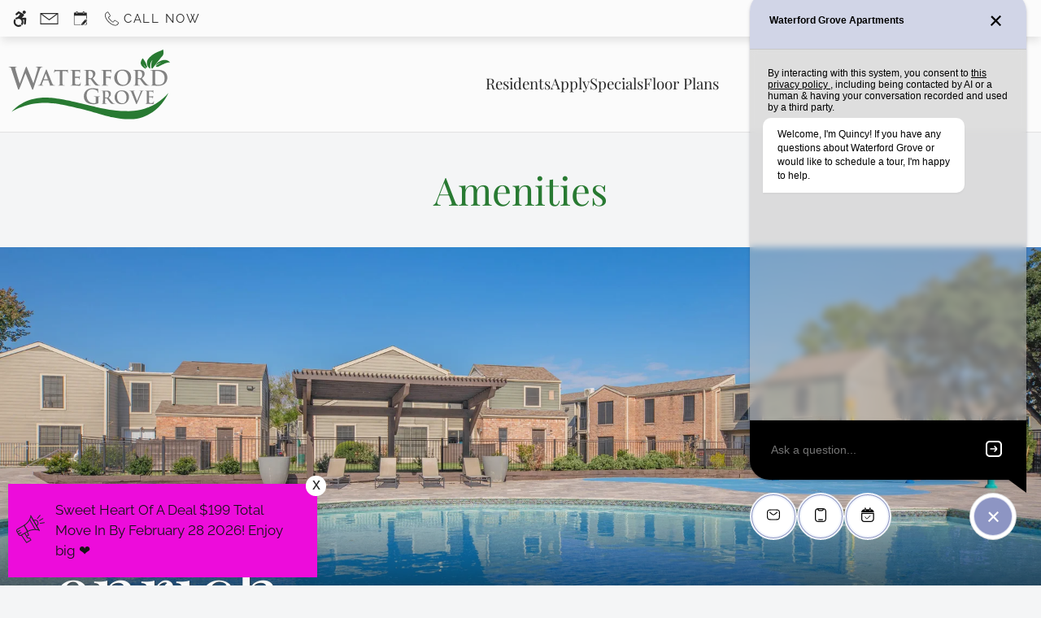

--- FILE ---
content_type: text/html
request_url: https://www.waterfordgroveliving.com/amenities/
body_size: 24603
content:
<!DOCTYPE HTML>
<html lang="en" >
    <head>
        
        
        
        
        <title>
    Waterford Grove Apartments | Amenities at Waterford
</title>
        
            <meta http-equiv="Content-Type" content="text/html; charset=UTF-8" />
            <meta name="viewport" content="width=device-width, initial-scale=1.0">
            
            <meta name="description" content="
    The fantastic amenities at our Waterford Grove apartments are designed to
impress! Contact Waterford Grove to see the amenities that set us apart! 
">
            
            <meta name="author" content="Waterford Grove Apartments">
            <meta name="format-detection" content="telephone=no">
            
                <meta property="og:image" itemprop="image" content="https://media.apts247.info/2d/2d7bbb18df7941238c41a29976c67683/hero_shot/community/0O7A8159.jpg">
                <script>
                    window.hero_shot_image = "2d/2d7bbb18df7941238c41a29976c67683/hero_shot/community/0O7A8159.jpg"
                </script>
            
             <meta name="google-site-verification" content="-Gn-Au8VOHuGvRK9oqPBneBz01nbSf2Jgkw9d0y66Ds" /> 
        
        
            
                <link rel="preconnect" href="https://fonts.gstatic.com/" crossorigin>
            
            
                <link rel="prefetch" href="/gridmedia/img/logo.svg?cv=20260101080">
                
                    <style type="text/css">:root {
  --fonts-header: "Playfair Display";
  --fonts-body: "Raleway";
  --fonts-accent: "Playfair Display";
  --primary-base: #287A32;
  --primary-base-alt: #ffffff;
  --primary-hover: #1b411f;
  --primary-hover-alt: #ffffff;
  --secondary-base: #8E8E8E;
  --secondary-base-alt: #ffffff;
  --secondary-hover: #545454;
  --secondary-hover-alt: #ffffff;
  --background-1-base: #ffffff;
  --background-1-base-alt: #292929;
  --background-1-hover: #f4f5f6;
  --background-1-hover-alt: #292929;
  --background-2-base: #f4f5f6;
  --background-2-base-alt: #292929;
  --background-2-hover: #e9ebec;
  --background-2-hover-alt: #292929;
  --background-3-base: #fbfbfb;
  --background-3-base-alt: #292929;
  --background-3-hover: #e9ebec;
  --background-3-hover-alt: #292929;
  --header-base-font-size: 17px;
  --header-base-font-weight: 400;
  --body-base-font-size: 17px;
  --body-base-font-weight: 400;
  --accent-base-font-size: 17px;
  --accent-base-font-weight: 400;
}
@font-face {
  font-family: "Playfair Display";
  src: url("https://fonts.gstatic.com/s/playfairdisplay/v36/nuFvD-vYSZviVYUb_rj3ij__anPXJzDwcbmjWBN2PKdFvUDQZNLo_U2r.ttf");
  font-weight: regular;
}
@font-face {
  font-family: "Raleway";
  src: url("https://fonts.gstatic.com/s/raleway/v29/1Ptxg8zYS_SKggPN4iEgvnHyvveLxVvao4CPNLA3JC9c.ttf");
  font-weight: 100;
}
@font-face {
  font-family: "Raleway";
  src: url("https://fonts.gstatic.com/s/raleway/v29/1Pt_g8zYS_SKggPNyCgSQamb1W0lwk4S4WjNPrQVIT9c2c8.ttf");
  font-weight: 100;
  font-style: italic;
}
@font-face {
  font-family: "Raleway";
  src: url("https://fonts.gstatic.com/s/raleway/v29/1Ptxg8zYS_SKggPN4iEgvnHyvveLxVtaooCPNLA3JC9c.ttf");
  font-weight: 200;
}
@font-face {
  font-family: "Raleway";
  src: url("https://fonts.gstatic.com/s/raleway/v29/1Pt_g8zYS_SKggPNyCgSQamb1W0lwk4S4ejMPrQVIT9c2c8.ttf");
  font-weight: 200;
  font-style: italic;
}
@font-face {
  font-family: "Raleway";
  src: url("https://fonts.gstatic.com/s/raleway/v29/1Ptxg8zYS_SKggPN4iEgvnHyvveLxVvaooCPNLA3JC9c.ttf");
  font-weight: regular;
}
@font-face {
  font-family: "Raleway";
  src: url("https://fonts.gstatic.com/s/raleway/v29/1Pt_g8zYS_SKggPNyCgSQamb1W0lwk4S4WjMPrQVIT9c2c8.ttf");
  font-weight: regular;
  font-style: italic;
}
@font-face {
  font-family: "Raleway";
  src: url("https://fonts.gstatic.com/s/raleway/v29/1Ptxg8zYS_SKggPN4iEgvnHyvveLxVsEpYCPNLA3JC9c.ttf");
  font-weight: 600;
}
@font-face {
  font-family: "Raleway";
  src: url("https://fonts.gstatic.com/s/raleway/v29/1Ptxg8zYS_SKggPN4iEgvnHyvveLxVs9pYCPNLA3JC9c.ttf");
  font-weight: 700;
}
@font-face {
  font-family: "Playfair Display";
  src: url("https://fonts.gstatic.com/s/playfairdisplay/v36/nuFvD-vYSZviVYUb_rj3ij__anPXJzDwcbmjWBN2PKdFvUDQZNLo_U2r.ttf");
  font-weight: regular;
}
</style>
                
            
            
                
            
            
                <link rel="icon" type="image/png" href="https://media.apts247.info/2d/2d7bbb18df7941238c41a29976c67683/favicon/community/favicon.png">
            
            <link rel="canonical" href="https://www.waterfordgroveliving.com/amenities/">
        
        
            
                <script>
                    var api_key = "58ecb666911e13e5f90e464f53a29a29b20cb97a";
                    window.api_key = "58ecb666911e13e5f90e464f53a29a29b20cb97a"
                </script>
            
            <script src="https://static2.apts247.info/js/apartments247_api.min.js"></script>
        
        

        
            <script>
    const baseUrl = window.location.origin;
    window.breadCrumbData = {
        "@context": "https://schema.org",
        "@type": "BreadcrumbList",
        "itemListElement": [
            {
                "@type": "ListItem",
                "position": 1,
                "name": "Home",
                "item": `${baseUrl}/`
            },
            
            
                {
                    "@type": "ListItem",
                    "position": 2,
                    "name": "Apply",
                    "item": `${baseUrl}/application/`
                },
            
        
            {
                "@type": "ListItem",
                "position": 3,
                "name": "Floor Plans",
                "item": `${baseUrl}/floorplans/`
            },
            
            
            
                {
                    "@type": "ListItem",
                    "position": 4,
                    "name": "Gallery",
                    "item": `${baseUrl}/gallery/`
                },
            
            {
                "@type": "ListItem",
                "position": 5,
                "name": "Amenities",
                "item": `${baseUrl}/amenities/`
            },
            
            {
                "@type": "ListItem",
                "position": 6,
                "name": "Contact Us",
                "item": `${baseUrl}/contact_us/`
            },
        
            {
                "@type": "ListItem",
                "position": 7,
                "name": "Neighborhood",
                "item": `${baseUrl}/neighborhood/`
            },
            
                {
                    "@type": "ListItem",
                    "position": 8,
                    "name": "Pets",
                    "item": `${baseUrl}/pets/`
                },
            
            
                
                    {
                        "@type": "ListItem",
                        "position": 9,
                        "name": "Residents",
                        "item": "https://q10.myresman.com/Portal/Access/SignIn/WG"
                    },
                
            
        ]
    };
</script>
        
        
            <script src="https://static2.apts247.info/js/structured_data.min.js" async></script>
        
        
        
            <!-- Page View -->

    <!-- Google Tag Manager -->
    <script>
      window.disableCookies = Apts247.cookie.get('disableCookies') || false;
      if (!window.disableCookies) {
        (function(w,d,s,l,i){w[l]=w[l]||[];w[l].push({'gtm.start':
        new Date().getTime(),event:'gtm.js'});var f=d.getElementsByTagName(s)[0],
        j=d.createElement(s),dl=l!='dataLayer'?'&l='+l:'';j.async=true;j.src=
        'https://www.googletagmanager.com/gtm.js?id='+i+dl;f.parentNode.insertBefore(j,f);
        })(window,document,'script','dataLayer','GTM-TDDKCJ62');
      }
    </script>
    <!-- End Google Tag Manager -->





        
        
            

    


        
        <style>
            
                
                    /* CSS Reset */
                    *,:after,:before{-webkit-box-sizing:border-box;box-sizing:border-box;border-width:0;border-style:solid}html{line-height:1.5;-webkit-text-size-adjust:100%;-moz-tab-size:4;-o-tab-size:4;tab-size:4}body{margin:0;line-height:inherit}hr{height:0;color:inherit;border-top-width:1px}abbr:where([title]){-webkit-text-decoration:underline dotted;text-decoration:underline dotted}h1,h2,h3,h4,h5,h6{font-size:inherit;font-weight:inherit}a{color:inherit;text-decoration:inherit}b,strong{font-weight:bolder}code,kbd,pre,samp{font-size:1em}small{font-size:80%}sub,sup{font-size:75%;line-height:0;position:relative;vertical-align:baseline}sub{bottom:-0.25em}sup{top:-0.5em}table{text-indent:0;border-color:inherit;border-collapse:collapse}button,input,optgroup,select,textarea{font-family:inherit;font-size:100%;line-height:inherit;color:inherit;margin:0;padding:0}button,select{text-transform:none}[type=button],[type=reset],[type=submit],button{-webkit-appearance:button;background-color:transparent;background-image:none}:-moz-focusring{outline:auto}:-moz-ui-invalid{box-shadow:none}progress{vertical-align:baseline}::-webkit-inner-spin-button,::-webkit-outer-spin-button{height:auto}[type=search]{-webkit-appearance:textfield;outline-offset:-2px}::-webkit-search-decoration{-webkit-appearance:none}::-webkit-file-upload-button{-webkit-appearance:button;font:inherit}summary{display:list-item}blockquote,dd,dl,figure,h1,h2,h3,h4,h5,h6,hr,p,pre{margin:0}fieldset{margin:0;padding:0}legend{padding:0}menu,ol,ul{list-style:none;margin:0;padding:0}textarea{resize:vertical}[role=button],button{cursor:pointer}:disabled{cursor:default}img,video{max-width:100%;height:auto}[hidden]{display:none}html{font-family:sans-serif;line-height:1.5;-webkit-text-size-adjust:100%;-webkit-tap-highlight-color:rgba(0,0,0,0)}article,aside,figcaption,figure,footer,header,hgroup,main,nav,section{display:block}body{margin:0;color:var(--body-text-color);background-color:var(--body-bg-color);text-align:left;text-rendering:optimizeLegibility;-webkit-text-size-adjust:100%;-moz-text-size-adjust:100%;-ms-text-size-adjust:100%;text-size-adjust:100%;font-variant-numeric:lining-nums}[tabindex="-1"]:focus{outline:0!important}hr{-webkit-box-sizing:content-box;box-sizing:content-box;height:0;overflow:visible}figure{margin:0 0 0}img{vertical-align:middle;border-style:none;width:100%}svg{overflow:hidden;vertical-align:middle}table{border-collapse:collapse}caption{padding-top:0.75rem;padding-bottom:0.75rem;color:var(--text-box-bg-alt);text-align:left;caption-side:bottom}th{text-align:inherit}output{display:inline-block}summary{display:list-item;cursor:pointer}template{display:none}[hidden]{display:none!important}.hidden{display:none}.container{width:100%;display:block;margin:0}.align-right{float:right}.align-left{float:left}.text-align-right{text-align:right}.text-align-center{text-align:center}.text-align-left{text-align:left}.screen-reader-only-description,.sr-only{border:0;clip:rect(1px,1px,1px,1px);-webkit-clip-path:inset(50%);clip-path:inset(50%);height:1px;margin:-1px;overflow:hidden;padding:0;position:absolute;width:1px;word-wrap:normal!important}.screen-reader-only-description:focus,.sr-only:focus{background-color:var(--primary-base);color:var(--primary-base-alt);clip:auto!important;-webkit-clip-path:none;clip-path:none;display:inline-block;height:auto;left:5px;line-height:normal;padding:10px 20px;text-decoration:none;width:auto;position:relative;z-index:200;margin:10px}.svg-fill{fill:var(--text-box-bg-alt)}.hide{display:none!important}.active-with-promo:not(.active){display:none!important}.display-block{display:block}.bulletlist{text-align:left}.header-image{width:100%;margin-bottom:35px}.paragraph-text{margin-right:auto;margin-left:auto}@media only screen and (max-width:1199px){.paragraph-text{max-width:650px}}@media only screen and (min-width:1200px) and (max-width:1999px){.paragraph-text{width:70%}}@media only screen and (min-width:2000px){.paragraph-text{width:50%}}#main_content{z-index:1;position:static;vertical-align:top}.insidepage{text-align:center;padding-left:0;padding-right:0;z-index:1;display:inline-block;width:100%;vertical-align:top;position:relative}.btn-clear{text-align:center;display:inline-block;border:0 none;cursor:pointer}.printheader{display:none}.active-with-promo{display:none}.active-with-promo.active{display:block}
                
                /* Widgets */
                
                
    :root{--top-bar-bg:var(--background-3-base);--top-bar-color:var(--background-3-base-alt);--top-bar-z-index:11;--left-side-link-fill:var(--top-bar-color);--link-bg-hover:var(--background-3-hover);--link-bg-hover-alt:var(--background-3-hover-alt);--hamburger-color:var(--top-bar-color)}.top-bar{position:sticky;top:0;background:var(--top-bar-bg);color:var(--top-bar-color);z-index:var(--top-bar-z-index);width:100%;padding:5px 14px 5px 7px;opacity:1;display:-webkit-box;display:-ms-flexbox;display:flex;-webkit-box-pack:justify;-ms-flex-pack:justify;justify-content:space-between}.top-bar .menu-button-text{font-size:15px;font-weight:400;text-transform:uppercase;color:var(--top-bar-color)}.top-bar .top-bar-container{display:-webkit-inline-box;display:-ms-inline-flexbox;display:inline-flex;width:auto}.top-bar .top-bar-container #nav_menu_button_desktop{display:-webkit-box;display:-ms-flexbox;display:flex;-webkit-box-align:center;-ms-flex-align:center;align-items:center;background:transparent;border:unset;padding:0 7px;-webkit-transition:all ease 350ms;transition:all ease 350ms}.top-bar .top-bar-container #nav_menu_button_desktop:hover{background:var(--link-bg-hover)}.top-bar .top-bar-container #nav_menu_button_desktop:hover .menu-button-text{color:var(--link-bg-hover-alt)}.top-bar .top-bar-container #nav_menu_button_desktop:hover .hamburger-lines .line{background-color:var(--link-bg-hover-alt)}@media only screen and (max-width:767px){.top-bar .top-bar-container #nav_menu_button_desktop .menu-button-text{display:block;padding:0 0 0 10px}}.top-bar .top-bar-container #nav_menu_button_desktop .hamburger-lines{display:-webkit-box;display:-ms-flexbox;display:flex;-webkit-box-orient:vertical;-webkit-box-direction:normal;-ms-flex-direction:column;flex-direction:column;-webkit-box-pack:justify;-ms-flex-pack:justify;justify-content:space-between;height:21px;padding-left:10px}.top-bar .top-bar-container #nav_menu_button_desktop .hamburger-lines .line{display:inline-block;height:3px;width:30px;background:var(--hamburger-color)}.top-bar .top-bar-container #nav_menu_button_desktop .menu-button-text{color:var(--hamburger-color);letter-spacing:0.1em}@media only screen and (max-width:767px){.top-bar .top-bar-container #nav_menu_button_desktop .menu-button-text{display:block;padding:0 0 0 10px}}.top-bar .left-side-links-container{width:100%;display:-webkit-box;display:-ms-flexbox;display:flex;-webkit-box-align:center;-ms-flex-align:center;align-items:center;-webkit-box-pack:justify;-ms-flex-pack:justify;justify-content:space-between}.top-bar .left-side-links-container .top-bar-sm{display:-webkit-box;display:-ms-flexbox;display:flex;-webkit-box-pack:start;-ms-flex-pack:start;justify-content:start;width:auto;list-style:none;margin-bottom:0;margin-right:5%;padding:0}.top-bar .left-side-links-container .top-bar-sm li{height:100%}.top-bar .left-side-links-container .top-bar-sm li .left-side-link{display:-webkit-box;display:-ms-flexbox;display:flex;-webkit-box-align:center;-ms-flex-align:center;align-items:center;background:transparent;border-radius:0;border:unset;height:35px;padding:0 7px;letter-spacing:0.1em;-webkit-transition:all ease 350ms;transition:all ease 350ms}.top-bar .left-side-links-container .top-bar-sm li .left-side-link:hover{background:var(--link-bg-hover)}.top-bar .left-side-links-container .top-bar-sm li .left-side-link:hover .menu-button-text{color:var(--link-bg-hover-alt)}.top-bar .left-side-links-container .top-bar-sm li .left-side-link:hover .menu-icon-svg svg circle,.top-bar .left-side-links-container .top-bar-sm li .left-side-link:hover .menu-icon-svg svg g,.top-bar .left-side-links-container .top-bar-sm li .left-side-link:hover .menu-icon-svg svg path{fill:var(--link-bg-hover-alt)}@media only screen and (max-width:767px){.top-bar .left-side-links-container .top-bar-sm li .left-side-link .menu-button-text{display:none}}.top-bar .left-side-links-container .top-bar-sm li .left-side-link span{display:-webkit-box;display:-ms-flexbox;display:flex;pointer-events:none}.top-bar .left-side-links-container .top-bar-sm li .left-side-link span svg{fill:var(--left-side-link-fill);width:100%;height:100%;max-height:20px}.top-bar .left-side-links-container .top-bar-sm li .left-side-link span svg circle,.top-bar .left-side-links-container .top-bar-sm li .left-side-link span svg g,.top-bar .left-side-links-container .top-bar-sm li .left-side-link span svg path{fill:var(--left-side-link-fill)}.top-bar .left-side-links-container .top-bar-sm li .left-side-link span svg circle g path,.top-bar .left-side-links-container .top-bar-sm li .left-side-link span svg g g path,.top-bar .left-side-links-container .top-bar-sm li .left-side-link span svg path g path{fill:var(--left-side-link-fill)}.top-bar .left-side-links-container .top-bar-sm li .left-side-link span.menu-button-text{padding-left:3px}.top-bar .left-side-links-container .top-bar-sm li .left-side-link.top-bar-ada-icon svg{width:21px;height:22px}.top-bar .left-side-links-container .top-bar-sm li .left-side-link.top-bar-envelope-icon svg{width:23px;height:14px}.top-bar .left-side-links-container .top-bar-sm li .left-side-link.top-bar-calendar-icon svg{width:26px;height:17px}.top-bar .left-side-links-container .top-bar-sm li .left-side-link.top-bar-chat-icon svg{width:23px;height:18px}.top-bar .left-side-links-container .top-bar-sm li .left-side-link.top-bar-phone-icon svg{width:23px}
    :root{--topbar-menu-icon-width:16px;--topbar-menu-icon-height:16px;--topbar-menu-icon-bg:44px;--topbar-menu-icon-fill:var(--menu-section-alt);--menu-section-bg:#2D2929;--menu-section-alt:#FFFFFF;--menu-dot-bg:var(--primary-base);--dd-menu-item-bottom-padding:10px;--dd-menu-link-font-weight:var(--navbar-showroom-link-font-weight);--dd-menu-link-font-family:var(--navbar-font-family);--dd-menu-link-font-size:calc(var(--header-base-font-size) * 0.82);--menu-link-opacity:0.7;--menu-section-opacity:0.95;--topbar-menu-section-transition-duration:550ms;--menu-dot-size:7px}:root{--navbar-background-transparent-color:var(--background-3-base);--navbar-font-size:calc(var(--header-base-font-size) * 1.1);--navbar-mobile-logo-max-width:150px;--navbar-logo-max-width:200px;--navbar-link-color:var(--background-3-base-alt);--navbar-background-color:var(--background-3-base);--navbar-font-family:var(--fonts-header);--navbar-showcase-link-spacing:min(2vw,40px);--navbar-mobile-font-size:var(--header-base-font-size);--navbar-link-color-hover-opacity:0.85;--navbar-background-transparent-text-color:var(--background-3-base-alt);--navbar-background-transparent-level:0.7;--navbar-showroom-link-font-weight:var(--header-base-font-weight);--navbar-mobile-font-weight:var(--header-base-font-weight);--top-bar-bg:var(--background-3-base);--top-bar-color:var(--background-3-base-alt);--link-bg-hover:var(--background-3-hover);--left-side-link-fill:var(--top-bar-color);--hamburger-color:var(--top-bar-color)}header .navbar{display:-webkit-box;display:-ms-flexbox;display:flex;padding:15px 10px;-webkit-box-pack:justify;-ms-flex-pack:justify;justify-content:space-between;-webkit-box-align:center;-ms-flex-align:center;align-items:center;background-color:var(--navbar-background-color)}header .navbar .navbar-logo{max-width:var(--navbar-mobile-logo-max-width);width:100%}@media (min-width:450px){header .navbar .navbar-logo{max-width:var(--navbar-logo-max-width)}}header .navbar #showcase_links{display:-webkit-box;display:-ms-flexbox;display:flex;-webkit-box-pack:center;-ms-flex-pack:center;justify-content:center;-webkit-box-align:center;-ms-flex-align:center;align-items:center;gap:var(--navbar-showcase-link-spacing)}@media (max-width:767px){header .navbar #showcase_links{display:none}}header .navbar #showcase_links.right-to-left .menu-item{display:none}@media (min-width:768px){header .navbar #showcase_links.right-to-left .menu-item:nth-last-child(-n+2){display:block}}@media (min-width:1180px){header .navbar #showcase_links.right-to-left .menu-item:nth-last-child(-n+4){display:block}}@media (min-width:1600px){header .navbar #showcase_links.right-to-left .menu-item:nth-last-child(-n+6){display:block}}header .navbar #showcase_links.left-to-right .menu-item{display:none}@media (min-width:768px){header .navbar #showcase_links.left-to-right .menu-item:first-child,header .navbar #showcase_links.left-to-right .menu-item:nth-child(2){display:block}}@media (min-width:1180px){header .navbar #showcase_links.left-to-right .menu-item:first-child,header .navbar #showcase_links.left-to-right .menu-item:nth-child(2),header .navbar #showcase_links.left-to-right .menu-item:nth-child(3),header .navbar #showcase_links.left-to-right .menu-item:nth-child(4){display:block}}@media (min-width:1600px){header .navbar #showcase_links.left-to-right .menu-item:first-child,header .navbar #showcase_links.left-to-right .menu-item:nth-child(2),header .navbar #showcase_links.left-to-right .menu-item:nth-child(3),header .navbar #showcase_links.left-to-right .menu-item:nth-child(4),header .navbar #showcase_links.left-to-right .menu-item:nth-child(5),header .navbar #showcase_links.left-to-right .menu-item:nth-child(6){display:block}}header .navbar #showcase_links .menu-link{font-family:var(--navbar-font-family);font-size:var(--navbar-mobile-font-size);font-weight:var(--navbar-showroom-link-font-weight);color:var(--navbar-link-color);position:relative;display:block;cursor:pointer;-webkit-transition:-webkit-filter ease 350ms;transition:-webkit-filter ease 350ms;transition:filter ease 350ms;transition:filter ease 350ms,-webkit-filter ease 350ms}@media (min-width:450px){header .navbar #showcase_links .menu-link{font-size:var(--navbar-font-size)}}header .navbar #showcase_links .showcase-dropdown-menu .caret-down{margin:0 10px;width:8px;height:8px;border-left:2px solid;border-bottom:2px solid;display:inline-block;position:relative;bottom:2px;-webkit-transform:rotate(315deg);transform:rotate(315deg);-webkit-transition:-webkit-transform 250ms ease-in;transition:-webkit-transform 250ms ease-in;transition:transform 250ms ease-in;transition:transform 250ms ease-in,-webkit-transform 250ms ease-in}header .navbar #showcase_links .showcase-dropdown-menu .menu-wrapper{position:relative}header .navbar #showcase_links .showcase-dropdown-menu .menu-section{position:absolute;left:0;right:0;top:0;display:-ms-grid;display:grid;-ms-grid-columns:42px 1fr;grid-template-columns:42px 1fr;width:-webkit-max-content;width:-moz-max-content;width:max-content;background:var(--menu-section-bg);text-align:left;padding:14px 30px 30px 0px;opacity:0;z-index:-1;pointer-events:none}header .navbar #showcase_links .showcase-dropdown-menu .menu-section .menu-list{margin-top:20px}header .navbar #showcase_links .showcase-dropdown-menu .menu-section .menu-list .dd-menu-item{padding-bottom:var(--dd-menu-item-bottom-padding)}header .navbar #showcase_links .showcase-dropdown-menu .menu-section .menu-list .dd-menu-item:last-child{padding-bottom:0}header .navbar #showcase_links .showcase-dropdown-menu .menu-section .menu-list .dd-menu-item .dd-menu-link{display:block;width:100%;font-size:var(--dd-menu-link-font-size);font-weight:var(--dd-menu-link-font-weight);font-family:var(--dd-menu-link-font-family);color:var(--menu-section-alt);text-transform:uppercase;opacity:0;-webkit-transition:opacity 0ms ease 0,-webkit-transform 0ms ease 0;transition:opacity 0ms ease 0,-webkit-transform 0ms ease 0;transition:transform 0ms ease 0,opacity 0ms ease 0;transition:transform 0ms ease 0,opacity 0ms ease 0,-webkit-transform 0ms ease 0}header .navbar #showcase_links .showcase-dropdown-menu .menu-section .menu-list .dd-menu-item:hover{opacity:0.8}header .navbar #showcase_links .showcase-dropdown-menu .animation-line{margin-top:20px}header .navbar #showcase_links .animation-line{display:-webkit-box;display:-ms-flexbox;display:flex;-webkit-box-orient:vertical;-webkit-box-direction:normal;-ms-flex-direction:column;flex-direction:column;-webkit-box-align:center;-ms-flex-align:center;align-items:center}header .navbar #showcase_links .animation-line .close-dot{min-width:var(--topbar-menu-icon-width);min-height:var(--topbar-menu-icon-height);-webkit-box-sizing:content-box;box-sizing:content-box;border-radius:50%;margin-bottom:10px;position:relative;z-index:10;display:-webkit-box;display:-ms-flexbox;display:flex;-webkit-box-pack:center;-ms-flex-pack:center;justify-content:center;-webkit-box-align:center;-ms-flex-align:center;align-items:center;cursor:pointer}header .navbar #showcase_links .animation-line .close-dot:hover{opacity:var(--menu-link-opacity)}header .navbar #showcase_links .animation-line .close-dot svg{width:25px;stroke:var(--menu-section-alt)}header .navbar #showcase_links .animation-line .link-dot{position:absolute;min-width:var(--topbar-menu-icon-width);min-height:var(--topbar-menu-icon-height);border-radius:50%;top:0;margin:0}header .navbar #showcase_links .animation-line .bg-dot{background:var(--menu-section-bg);height:var(--topbar-menu-icon-bg);border-radius:0;-webkit-transform-origin:center;transform-origin:center}header .navbar #showcase_links .animation-line .fg-dot{background-color:var(--menu-dot-bg);-webkit-transform-origin:center;transform-origin:center}header .navbar #showcase_links .animation-line .line{height:100%;width:2px;background:var(--menu-section-alt);-webkit-transform:scaleY(0);transform:scaleY(0);-webkit-transform-origin:top;transform-origin:top;-webkit-transition:-webkit-transform 10ms ease-out;transition:-webkit-transform 10ms ease-out;transition:transform 10ms ease-out;transition:transform 10ms ease-out,-webkit-transform 10ms ease-out}header .navbar #showcase_links .showcase-dropdown-menu[data-menu-active=true] .caret-down{-webkit-transform:rotate(135deg);transform:rotate(135deg);-webkit-transition:-webkit-transform var(--topbar-menu-section-transition-duration) ease;transition:-webkit-transform var(--topbar-menu-section-transition-duration) ease;transition:transform var(--topbar-menu-section-transition-duration) ease;transition:transform var(--topbar-menu-section-transition-duration) ease,-webkit-transform var(--topbar-menu-section-transition-duration) ease}header .navbar #showcase_links .showcase-dropdown-menu[data-menu-active=true] .menu-section{opacity:var(--menu-section-opacity);z-index:10;pointer-events:all;-webkit-transition:opacity var(--topbar-menu-section-transition-duration) ease,z-index var(--topbar-menu-section-transition-duration) ease;transition:opacity var(--topbar-menu-section-transition-duration) ease,z-index var(--topbar-menu-section-transition-duration) ease}header .navbar #showcase_links .showcase-dropdown-menu[data-menu-active=true] .menu-section .animation-line .line{-webkit-transform:scaleY(1);transform:scaleY(1);-webkit-transition:-webkit-transform var(--line-transition-duration) ease;transition:-webkit-transform var(--line-transition-duration) ease;transition:transform var(--line-transition-duration) ease;transition:transform var(--line-transition-duration) ease,-webkit-transform var(--line-transition-duration) ease}header .navbar #showcase_links .showcase-dropdown-menu[data-menu-active=true] .menu-section .menu-list .dd-menu-item .dd-menu-link{-webkit-transform:translateX(0);transform:translateX(0);opacity:1;-webkit-transition-property:opacity,-webkit-transform;transition-property:opacity,-webkit-transform;transition-property:transform,opacity;transition-property:transform,opacity,-webkit-transform;-webkit-transition-timing-function:var(--link-transition-timing-func);transition-timing-function:var(--link-transition-timing-func);-webkit-transition-duration:250ms,var(--line-transition-duration);transition-duration:250ms,var(--line-transition-duration)}header .navbar #showcase_links .showcase-dropdown-menu[data-menu-active=true] .menu-section .menu-list .dd-menu-item .active-link{opacity:var(--menu-link-opacity)}header .navbar #showcase_links .showcase-dropdown-menu[data-menu-active=true] .menu-section .menu-list .dd-menu-item:first-child .dd-menu-link{-webkit-transition-delay:50ms;transition-delay:50ms}header .navbar #showcase_links .showcase-dropdown-menu[data-menu-active=true] .menu-section .menu-list .dd-menu-item:nth-child(2) .dd-menu-link{-webkit-transition-delay:100ms;transition-delay:100ms}header .navbar #showcase_links .showcase-dropdown-menu[data-menu-active=true] .menu-section .menu-list .dd-menu-item:nth-child(3) .dd-menu-link{-webkit-transition-delay:150ms;transition-delay:150ms}header .navbar #showcase_links .showcase-dropdown-menu[data-menu-active=true] .menu-section .menu-list .dd-menu-item:nth-child(4) .dd-menu-link{-webkit-transition-delay:200ms;transition-delay:200ms}header .navbar #showcase_links .showcase-dropdown-menu[data-menu-active=true] .menu-section .menu-list .dd-menu-item:nth-child(5) .dd-menu-link{-webkit-transition-delay:250ms;transition-delay:250ms}header .navbar #showcase_links .showcase-dropdown-menu[data-menu-active=true] .menu-section .menu-list .dd-menu-item:nth-child(6) .dd-menu-link{-webkit-transition-delay:300ms;transition-delay:300ms}header .navbar #showcase_links .showcase-dropdown-menu[data-menu-active=true] .menu-section .menu-list .dd-menu-item:nth-child(7) .dd-menu-link{-webkit-transition-delay:350ms;transition-delay:350ms}header .navbar #showcase_links .showcase-dropdown-menu[data-menu-active=true] .menu-section .menu-list .dd-menu-item:nth-child(8) .dd-menu-link{-webkit-transition-delay:400ms;transition-delay:400ms}header .navbar #showcase_links .showcase-dropdown-menu[data-menu-active=true] .menu-section .menu-list .dd-menu-item:nth-child(9) .dd-menu-link{-webkit-transition-delay:450ms;transition-delay:450ms}header .navbar #showcase_links .showcase-dropdown-menu[data-menu-active=true] .menu-section .menu-list .dd-menu-item:nth-child(10) .dd-menu-link{-webkit-transition-delay:500ms;transition-delay:500ms}header .navbar #showcase_links .showcase-dropdown-menu[data-menu-active=true] .menu-section .menu-list .dd-menu-item:nth-child(11) .dd-menu-link{-webkit-transition-delay:550ms;transition-delay:550ms}header .navbar #showcase_links .showcase-dropdown-menu[data-menu-active=true] .menu-section .menu-list .dd-menu-item:nth-child(12) .dd-menu-link{-webkit-transition-delay:600ms;transition-delay:600ms}header .navbar #showcase_links .showcase-dropdown-menu[data-menu-active=true] .menu-section .menu-list .dd-menu-item:nth-child(13) .dd-menu-link{-webkit-transition-delay:650ms;transition-delay:650ms}header .navbar #showcase_links .showcase-dropdown-menu[data-menu-active=true] .menu-section .menu-list .dd-menu-item:nth-child(14) .dd-menu-link{-webkit-transition-delay:700ms;transition-delay:700ms}header .navbar #showcase_links .showcase-dropdown-menu[data-menu-active=true] .menu-section .menu-list .dd-menu-item:nth-child(15) .dd-menu-link{-webkit-transition-delay:750ms;transition-delay:750ms}header .navbar #showcase_links .showcase-dropdown-menu[data-menu-active=true] .menu-section .menu-list .dd-menu-item:nth-child(16) .dd-menu-link{-webkit-transition-delay:800ms;transition-delay:800ms}header .navbar #showcase_links .showcase-dropdown-menu[data-menu-active=true] .menu-section .menu-list .dd-menu-item:nth-child(17) .dd-menu-link{-webkit-transition-delay:850ms;transition-delay:850ms}header .navbar #showcase_links .showcase-dropdown-menu[data-menu-active=true] .menu-section .menu-list .dd-menu-item:nth-child(18) .dd-menu-link{-webkit-transition-delay:900ms;transition-delay:900ms}header .navbar #showcase_links .showcase-dropdown-menu[data-menu-active=true] .menu-section .menu-list .dd-menu-item:nth-child(19) .dd-menu-link{-webkit-transition-delay:950ms;transition-delay:950ms}header .navbar #showcase_links .showcase-dropdown-menu[data-menu-active=true] .menu-section .menu-list .dd-menu-item:nth-child(20) .dd-menu-link{-webkit-transition-delay:1000ms;transition-delay:1000ms}header .navbar .dd-menu-backdrop{height:100%;width:100%;position:fixed;top:0;bottom:0;left:0;right:0;z-index:-1000;pointer-events:none}header .navbar .dd-menu-backdrop[data-active-backdrop=true]{z-index:5;pointer-events:all}header .navbar .phone-container{text-align:right;position:relative}header .navbar .phone-container.hidden-phone{visibility:hidden;z-index:0;pointer-events:none}header .navbar .phone-container .nav-phone-number{position:relative;-webkit-transition:-webkit-filter ease 350ms;transition:-webkit-filter ease 350ms;transition:filter ease 350ms;transition:filter ease 350ms,-webkit-filter ease 350ms}header .navbar .phone-container .nav-phone-number a{font-family:var(--navbar-font-family);font-size:var(--navbar-mobile-font-size);color:var(--navbar-link-color);font-weight:var(--navbar-mobile-font-weight)}@media (min-width:450px){header .navbar .phone-container .nav-phone-number a{font-size:var(--navbar-font-size)}}header .navbar .phone-container .nav-phone-number .tty-text{font-family:var(--navbar-font-family);font-size:var(--navbar-mobile-font-size);color:var(--navbar-link-color)}@media (max-width:390px){header .navbar .phone-container .nav-phone-number .tty-text{display:block;white-space:nowrap}}@media (min-width:450px){header .navbar .phone-container .nav-phone-number .tty-text{font-size:var(--navbar-font-size)}}@media screen and (max-width:360px){header .navbar .phone-container .nav-phone-number .tty-text{display:block}}.transparent-nav .navbar{padding:20px;position:absolute;right:0;left:0;z-index:10;color:var(--navbar-background-transparent-text-color);background-color:transparent}.transparent-nav .navbar:before{content:"";position:absolute;top:0;left:0;bottom:0;right:0;background-color:var(--navbar-background-transparent-color);opacity:var(--navbar-background-transparent-level);display:block;height:100%;width:100%;z-index:-1}.transparent-nav .navbar #showcase_links .menu-link,.transparent-nav .navbar .phone-container{color:var(--navbar-background-transparent-text-color)}.transparent-nav .navbar #showcase_links .menu-link:after,.transparent-nav .navbar #showcase_links .menu-link:before,.transparent-nav .navbar .phone-container:after,.transparent-nav .navbar .phone-container:before{background-color:var(--navbar-background-transparent-text-color)}.transparent-nav .navbar #showcase_links .menu-link .nav-phone-number a,.transparent-nav .navbar #showcase_links .menu-link .nav-phone-number a .tty-text,.transparent-nav .navbar .phone-container .nav-phone-number a,.transparent-nav .navbar .phone-container .nav-phone-number a .tty-text{color:var(--navbar-background-transparent-text-color)}.transparent-nav .navbar #showcase_links .menu-link:focus,.transparent-nav .navbar #showcase_links .menu-link:hover,.transparent-nav .navbar .phone-container:focus,.transparent-nav .navbar .phone-container:hover{color:var(--navbar-background-transparent-text-color)}.transparent-nav .navbar #showcase_links .menu-link:focus .nav-phone-number a,.transparent-nav .navbar #showcase_links .menu-link:focus .nav-phone-number a .tty-text,.transparent-nav .navbar #showcase_links .menu-link:hover .nav-phone-number a,.transparent-nav .navbar #showcase_links .menu-link:hover .nav-phone-number a .tty-text,.transparent-nav .navbar .phone-container:focus .nav-phone-number a,.transparent-nav .navbar .phone-container:focus .nav-phone-number a .tty-text,.transparent-nav .navbar .phone-container:hover .nav-phone-number a,.transparent-nav .navbar .phone-container:hover .nav-phone-number a .tty-text{color:var(--navbar-background-transparent-text-color)}.transparent-nav .navbar #showcase_links .menu-link:focus:after,.transparent-nav .navbar #showcase_links .menu-link:focus:before,.transparent-nav .navbar #showcase_links .menu-link:hover:after,.transparent-nav .navbar #showcase_links .menu-link:hover:before,.transparent-nav .navbar .phone-container:focus:after,.transparent-nav .navbar .phone-container:focus:before,.transparent-nav .navbar .phone-container:hover:after,.transparent-nav .navbar .phone-container:hover:before{color:var(--navbar-background-transparent-text-color)}header .navbar #showcase_links .menu-link:after,header .navbar #showcase_links .menu-link:before,header .navbar .phone-container:after,header .navbar .phone-container:before{content:"";height:2px;width:0;opacity:0;background-color:var(--navbar-link-color);position:absolute;-webkit-transition:all ease 500ms;transition:all ease 500ms;opacity:var(--navbar-link-color-hover-opacity)}header .navbar #showcase_links .menu-link:before,header .navbar .phone-container:before{top:-3px}header .navbar #showcase_links .menu-link:after,header .navbar .phone-container:after{bottom:-4px;right:0}header .navbar #showcase_links .menu-link:focus,header .navbar #showcase_links .menu-link:hover,header .navbar .phone-container:focus,header .navbar .phone-container:hover{color:var(--navbar-link-color);opacity:var(--navbar-link-color-hover-opacity)}header .navbar #showcase_links .menu-link:focus:after,header .navbar #showcase_links .menu-link:focus:before,header .navbar #showcase_links .menu-link:hover:after,header .navbar #showcase_links .menu-link:hover:before,header .navbar .phone-container:focus:after,header .navbar .phone-container:focus:before,header .navbar .phone-container:hover:after,header .navbar .phone-container:hover:before{width:100%}.rcc-app-cta-wrap{z-index:5}
    @media only screen and (min-width: 768px) {
    .outer-most-container .menu.reverse,
    .outer-most-container header .menu.open.reverse {
        left: 0;
    }
    header .menu.reverse  {
        transform: translateX(-120vw);
    }
    header .menu.open.reverse {
        transform: translateX(0);
    }
    .top-bar-reverse .top-bar {
        flex-direction: row-reverse;
        justify-content: space-between;
    }
    
    .top-bar-reverse .top-bar .top-bar-container #nav_menu_button_desktop {
        flex-direction: row-reverse;
    }
    
    .top-bar-reverse .top-bar .left-side-links-container {
        width: auto;
    }
    .top-bar-reverse .top-bar .top-bar-sm li {
        white-space: nowrap;
    }
    .top-bar-reverse .top-bar .top-bar-container #nav_menu_button_desktop .menu-button-text {
        padding-left: 13px;
    }
}
    #promo_popup_wrapper form{margin-top:10px}#promo_popup_wrapper form input{border:1px solid #acacac}
    

                
    :root{--phi1-1-background-size:cover;--phi1-1-tablet-height:60vw;--phi1-1-tablet-width:100%;--phi1-1-sm-desktop-height:min(50vw,94vh);--phi1-1-sm-desktop-width:100%;--phi1-1-desktop-height:min(44vw,90vh);--phi1-1-desktop-width:100%;--phi1-1-mobile-height:min(100vw,90vh);--phi1-1-mobile-width:100%;--phil-background-color:#222;--phi1-1-heading-2-text-color:#fff;--phi1-1-heading-2-font-family:var(--fonts-header);--phi1-1-heading-2-font-weight:400;--phi1-1-heading-2-line-height:initial;--phi1-1-heading-2-font-size:var(--header-base-font-size);--phi1-1-heading-2-text-transform:lowercase;--phi1-1-heading-2-text-shadow:1px 1px 1px rgba(51,51,51,0.64);--phi1-1-heading-3-text-color:#fff;--phi1-1-heading-3-font-family:var(--fonts-header);--phi1-1-heading-3-font-weight:400;--phi1-1-heading-3-line-height:initial;--phi1-1-heading-3-font-size:var(--header-base-font-size);--phi1-1-heading-3-text-transform:uppercase;--phi1-1-heading-3-text-shadow:1px 1px 1px rgba(51,51,51,0.64);--amenities-banner-1-color:0,0,0;--amenities-banner-2-color:0,0,0;--amenities-list-font-family:var(--fonts-body);--amenities-list-font-color:var(--body-text-color);--amenities-list-bullet-color:var(--primary-base);--amenities-list-font-weight:400;--amenities-list-line-height:initial;--amenities-list-font-size:var(--body-base-font-size);--amenities-list-padding:0 0 5px 20px;--amenities-header-ff:var(--fonts-header);--amenities-header-fs:var(--header-base-font-size);--amenities-header-color:var(--body-text-color);--amenities-header-border-bottom-color:var(--primary-base);--extra-amenity-text-background:var(--background-1-base);--extra-amenity-text-color:var(--background-1-base-alt)}#presentational_headline_1,#presentational_headline_2{position:relative;background-size:var(--phi1-1-background-size);background-size:cover;background-repeat:no-repeat;background-position:center;background-color:var(--phil-background-color)}@media only screen and (min-width:768px) and (max-width:1023px){#presentational_headline_1,#presentational_headline_2{height:var(--phi1-1-tablet-height);width:var(--phi1-1-tablet-width)}}@media only screen and (min-width:1024px) and (max-width:2199px){#presentational_headline_1,#presentational_headline_2{height:var(--phi1-1-sm-desktop-height);width:var(--phi1-1-sm-desktop-width)}}@media only screen and (min-width:2200px){#presentational_headline_1,#presentational_headline_2{height:var(--phi1-1-desktop-height);width:var(--phi1-1-desktop-width)}}@media only screen and (max-width:767px){#presentational_headline_1,#presentational_headline_2{height:var(--phi1-1-mobile-height);width:var(--phi1-1-mobile-width)}}#presentational_headline_1 .presentational-headline-image-headings-container,#presentational_headline_2 .presentational-headline-image-headings-container{position:absolute;bottom:14%;left:5%}@media only screen and (min-width:768px){#presentational_headline_1 .presentational-headline-image-headings-container,#presentational_headline_2 .presentational-headline-image-headings-container{position:absolute}}#presentational_headline_1 .over-image-header,#presentational_headline_2 .over-image-header{color:var(--phi1-1-heading-3-text-color);font-family:var(--phi1-1-heading-3-font-family);font-weight:var(--phi1-1-heading-3-font-weight);line-height:var(--phi1-1-heading-3-line-height);font-size:min(var(--phi1-1-heading-3-font-size) + 5vw,110px);text-transform:var(--phi1-1-heading-3-text-transform);text-shadow:var(--phi1-1-heading-3-text-shadow);margin:0;line-height:1;text-align:left}@media only screen and (max-width:767px){#presentational_headline_1 .over-image-header,#presentational_headline_2 .over-image-header{max-width:80%;margin:0 30px}}#presentational_headline_1 .over-image-header .amenities-header-em,#presentational_headline_2 .over-image-header .amenities-header-em{color:var(--phi1-1-heading-2-text-color);font-family:var(--phi1-1-heading-2-font-family);font-weight:var(--phi1-1-heading-2-font-weight);line-height:var(--phi1-1-heading-2-line-height);font-size:calc(var(--phi1-1-heading-2-font-size) + 6.25vw);text-transform:var(--phi1-1-heading-2-text-transform);text-shadow:var(--phi1-1-heading-2-text-shadow);margin:0;line-height:1;display:block}#presentational_headline_1:after,#presentational_headline_2:after{content:"";display:inline-block;width:100%;position:absolute;left:0;bottom:0}@media only screen and (max-width:767px){#presentational_headline_1:after,#presentational_headline_2:after{height:80vw}}@media only screen and (min-width:768px){#presentational_headline_1:after,#presentational_headline_2:after{height:25vw}}#presentational_headline_1 .over-image-text,#presentational_headline_1 .presentational-headline-image-headings-container,#presentational_headline_2 .over-image-text,#presentational_headline_2 .presentational-headline-image-headings-container{z-index:2}@media only screen and (max-width:767px){#presentational_headline_1 .over-image-text,#presentational_headline_1 .presentational-headline-image-headings-container,#presentational_headline_2 .over-image-text,#presentational_headline_2 .presentational-headline-image-headings-container{text-align:left}}#presentational_headline_1:after{background:-webkit-gradient(linear,left bottom,left top,color-stop(0,rgba(var(--amenities-banner-1-color),0.95)),color-stop(65%,rgba(var(--amenities-banner-1-color),0.55)),to(rgba(var(--amenities-banner-1-color),0)));background:linear-gradient(to top,rgba(var(--amenities-banner-1-color),0.95) 0,rgba(var(--amenities-banner-1-color),0.55) 65%,rgba(var(--amenities-banner-1-color),0) 100%)}#presentational_headline_2:after{background:-webkit-gradient(linear,left bottom,left top,color-stop(0,rgba(var(--amenities-banner-2-color),0.95)),color-stop(65%,rgba(var(--amenities-banner-2-color),0.55)),to(rgba(var(--amenities-banner-2-color),0)));background:linear-gradient(to top,rgba(var(--amenities-banner-2-color),0.95) 0,rgba(var(--amenities-banner-2-color),0.55) 65%,rgba(var(--amenities-banner-2-color),0) 100%)}.amenity-link{text-decoration:underline}

                
    
            
    
    @media only screen and (max-width: 767px) {
        
            [data-media-manager="lightning-amenities-one"].no-webp {
                background-image: url(https://images.apts247.info/97573/768x620.jpeg) !important;
                
            }

            [data-media-manager="lightning-amenities-one"].webp {
                background-image: url(https://images.apts247.info/97573/768x620.webp) !important;
                
            }

            [data-media-manager="lightning-amenities-one"].no-webp:before {
                background-image: url(https://images.apts247.info/97573/768x620.jpeg) !important;
                
            }

            [data-media-manager="lightning-amenities-one"].webp:before {
                background-image: url(https://images.apts247.info/97573/768x620.webp) !important;
                
            }
        
    }
    
    @media only screen and (min-width: 768px) and (max-width: 1023px) {
        
            [data-media-manager="lightning-amenities-one"].no-webp {
                background-image: url(https://images.apts247.info/97573/1024x620.jpeg) !important;
                
            }

            [data-media-manager="lightning-amenities-one"].webp {
                background-image: url(https://images.apts247.info/97573/1024x620.webp) !important;
                
            }

            [data-media-manager="lightning-amenities-one"].no-webp:before {
                background-image: url(https://images.apts247.info/97573/1024x620.jpeg) !important;
                
            }

            [data-media-manager="lightning-amenities-one"].webp:before {
                background-image: url(https://images.apts247.info/97573/1024x620.webp) !important;
                
            }
        
    }
    
    @media only screen and (min-width: 1024px) and (max-width: 1920px) {
        
            [data-media-manager="lightning-amenities-one"].no-webp {
                background-image: url(https://images.apts247.info/97573/1920x1080.jpeg) !important;
                
            }

            [data-media-manager="lightning-amenities-one"].webp {
                background-image: url(https://images.apts247.info/97573/1920x1080.webp) !important;
                
            }

            [data-media-manager="lightning-amenities-one"].no-webp:before {
                background-image: url(https://images.apts247.info/97573/1920x1080.jpeg) !important;
                
            }

            [data-media-manager="lightning-amenities-one"].webp:before {
                background-image: url(https://images.apts247.info/97573/1920x1080.webp) !important;
                
            }
        
    }
    
    @media only screen and (min-width: 1921px) {
        
            [data-media-manager="lightning-amenities-one"].no-webp {
                background-image: url(https://images.apts247.info/97573/2560x1140.jpeg) !important;
                
            }

            [data-media-manager="lightning-amenities-one"].webp {
                background-image: url(https://images.apts247.info/97573/2560x1140.webp) !important;
                
            }

            [data-media-manager="lightning-amenities-one"].no-webp:before {
                background-image: url(https://images.apts247.info/97573/2560x1140.jpeg) !important;
                
            }

            [data-media-manager="lightning-amenities-one"].webp:before {
                background-image: url(https://images.apts247.info/97573/2560x1140.webp) !important;
                
            }
        
    }
    

    
    
            
    
    @media only screen and (max-width: 767px) {
        
            [data-media-manager="lightning-amenities-two"].no-webp {
                background-image: url(https://images.apts247.info/97572/768x620.jpeg) !important;
                
            }

            [data-media-manager="lightning-amenities-two"].webp {
                background-image: url(https://images.apts247.info/97572/768x620.webp) !important;
                
            }

            [data-media-manager="lightning-amenities-two"].no-webp:before {
                background-image: url(https://images.apts247.info/97572/768x620.jpeg) !important;
                
            }

            [data-media-manager="lightning-amenities-two"].webp:before {
                background-image: url(https://images.apts247.info/97572/768x620.webp) !important;
                
            }
        
    }
    
    @media only screen and (min-width: 768px) and (max-width: 1023px) {
        
            [data-media-manager="lightning-amenities-two"].no-webp {
                background-image: url(https://images.apts247.info/97572/1024x620.jpeg) !important;
                
            }

            [data-media-manager="lightning-amenities-two"].webp {
                background-image: url(https://images.apts247.info/97572/1024x620.webp) !important;
                
            }

            [data-media-manager="lightning-amenities-two"].no-webp:before {
                background-image: url(https://images.apts247.info/97572/1024x620.jpeg) !important;
                
            }

            [data-media-manager="lightning-amenities-two"].webp:before {
                background-image: url(https://images.apts247.info/97572/1024x620.webp) !important;
                
            }
        
    }
    
    @media only screen and (min-width: 1024px) and (max-width: 1920px) {
        
            [data-media-manager="lightning-amenities-two"].no-webp {
                background-image: url(https://images.apts247.info/97572/1920x1080.jpeg) !important;
                
            }

            [data-media-manager="lightning-amenities-two"].webp {
                background-image: url(https://images.apts247.info/97572/1920x1080.webp) !important;
                
            }

            [data-media-manager="lightning-amenities-two"].no-webp:before {
                background-image: url(https://images.apts247.info/97572/1920x1080.jpeg) !important;
                
            }

            [data-media-manager="lightning-amenities-two"].webp:before {
                background-image: url(https://images.apts247.info/97572/1920x1080.webp) !important;
                
            }
        
    }
    
    @media only screen and (min-width: 1921px) {
        
            [data-media-manager="lightning-amenities-two"].no-webp {
                background-image: url(https://images.apts247.info/97572/2560x1140.jpeg) !important;
                
            }

            [data-media-manager="lightning-amenities-two"].webp {
                background-image: url(https://images.apts247.info/97572/2560x1140.webp) !important;
                
            }

            [data-media-manager="lightning-amenities-two"].no-webp:before {
                background-image: url(https://images.apts247.info/97572/2560x1140.jpeg) !important;
                
            }

            [data-media-manager="lightning-amenities-two"].webp:before {
                background-image: url(https://images.apts247.info/97572/2560x1140.webp) !important;
                
            }
        
    }
    

    

                
            
        </style>
        
            <link rel="stylesheet" href="/gridmedia/css/__main.css?cv=20260101080" async>
            <noscript><link rel="stylesheet" href="/gridmedia/css/__main.css?cv=20260101080"></noscript>
        
        
            <link rel="stylesheet" href="/gridmedia/css/__district.css">
        
        

    </head>
    <body   class="amenities" >
        
            
    <!-- Google Tag Manager (noscript) -->
    <noscript><iframe src="https://www.googletagmanager.com/ns.html?id=GTM-TDDKCJ62"
    height="0" width="0" style="display:none;visibility:hidden"></iframe></noscript>
    <!-- End Google Tag Manager (noscript) -->


        

        
        
            
                
                    <div role="banner" aria-label="accessibility portal"
    
        class="screen-reader" style="box-sizing: border-box; width:100%; padding: 5px 0 5px 10px; position: absolute; background-color: #575757; line-height: 1; margin: 0; cursor: pointer;z-index:-10; opacity: 0;"
    
>
    <div style="
        display: flex;
        align-items: center;
        width: 100%;
        justify-content: space-around;
    ">
        <a class="screen-reader-link-container" target="_blank" href="/screen-reader/"  style="
            width: 90%;
            display: inline-block;
            line-height: 1;
            vertical-align: top;
            text-align: left;
            padding: 8px 0;
            display: flex;
            align-items: center;
            text-decoration: none;
        ">
          <svg id="uuid-0ed46ef9-3264-4124-a4db-e48f0ee1c57a" data-name="Layer 1" xmlns="http://www.w3.org/2000/svg" viewBox="0 0 30 34.67" style="height: 25px; padding-right: 16px;">
            <g id="uuid-176f885d-ba9f-4e8c-9143-580a44ccffe9" data-name="handicaped 103365">
              <g id="uuid-1b694cd2-9a81-4bfd-afb6-13cf223b006a" data-name="Path 1">
                <path d="M28.9,27.01h-3.69l-2.2-6.07c-.17-.45-.61-.75-1.08-.75h-9.35v-5.69h8.66c.63,0,1.14-.5,1.14-1.13s-.5-1.14-1.13-1.14h-8.68v-3.88c0-.31-.13-.59-.34-.81-.22-.22-.5-.34-.81-.34-.64,0-1.16.52-1.16,1.16v3.27l-.34.06C3.62,12.57-.78,18.44.11,24.74c.81,5.71,5.71,9.93,11.43,9.93h.27c4.49,0,8.65-2.61,10.6-6.65l.41-.83.48,1.34c.17.44.61.75,1.08.75h4.47c.63,0,1.13-.48,1.14-1.11.03-.63-.47-1.14-1.09-1.17ZM21.21,23.1c-.05,2.52-1.06,4.88-2.88,6.63-1.77,1.7-4.1,2.63-6.54,2.63h-.19c-5.1-.09-9.16-4.16-9.26-9.26.02-4.39,3.14-8.21,7.44-9.09l.47-.09v7.41c0,.63.52,1.14,1.14,1.14h9.8v.63Z" style="fill: #ffffff; stroke-width: 0px;"></path>
              </g>
              <g id="uuid-708e3310-ae75-420d-8f81-5b8d524e1df3" data-name="Path 2">
                <path d="M13.81,2.3c0,.61-.25,1.19-.67,1.61-.44.44-1.02.67-1.63.67-1.27,0-2.28-1.03-2.28-2.28s1.02-2.3,2.28-2.3,2.28,1.03,2.3,2.3Z" style="fill: #ffffff; stroke-width: 0px;"></path>
              </g>
            </g>
          </svg>
          <p class="a247-screen-reader-button-text" style="
              color: #ffffff;
              display: inline-block;
              padding: 0;
              padding-left: 5px;
              text-align: left;
              width: calc(100% - 67px);
              position: relative;
              vertical-align: top;
              margin: 0;
              font-size: 16px;
              line-height: 1.5;
              box-sizing: border-box;
              font-family: 'Arial', sans-serif;
              text-transform: uppercase;
              max-width: none;
              letter-spacing: 2px;
          ">We have an optimized web accessible version of this site available. Click here to view.</p>
        </a>
        <button id="ada_close_option" class="sr-close-button" role="button" style="display:inline-block;
          vertical-align:top;
          margin:0 2px 0 0;
          color: #ffffff;
          border: none;
          text-align:center;
          line-height:0;
          border-radius: 8px;
          box-shadow: 0px 0px 2px 0px #ffffff;
          padding: 10px;
          background: none;">
          <span class="sr-only" style="border:0; 
              clip:rect(1px, 1px, 1px, 1px);
              -webkit-clip-path:inset(50%);
              clip-path:inset(50%);
              height:1px;
              margin:-1px;
              overflow:hidden;
              padding:0;
              position:absolute;
              width:1px;
              word-wrap:normal!important;">Remove this option from view</span>
          <svg viewport="" version="1.1" xmlns="http://www.w3.org/2000/svg" style="
            height: 12px;
            width: 12px;">
            <line x1="0" y1="12" x2="12" y2="0" stroke="black" stroke-width="2" style="stroke: #fff;"></line>
            <line x1="0" y1="0" x2="12" y2="12" stroke="black" stroke-width="2" style="stroke: #fff;"></line>
          </svg>
        </button>
    </div>
</div>
                
            
            
                <a href="#main_content" class="sr-only">Skip to main content</a>
            
            

            
                
            
            
            
        
        <div class="outer-most-container" style="position: relative;">
            
    <!--Needs to be direct child of body, outside of any tags to remain sticky across sections-->
    
        
            
    <div class="top-bar">
        
            <div class="left-side-links-container">
                <ul class="top-bar-sm">
                    
                        
                            <li>
                                <a class="left-side-link top-bar-ada-icon" href="/screen-reader/" title="Accessible screen reader" aria-label="Accessible screen reader">
                                    <span class="hamburger-lines menu-icon-svg"><svg version="1.1" id="Layer_1" xmlns="http://www.w3.org/2000/svg" xmlns:xlink="http://www.w3.org/1999/xlink" x="0px" y="0px" viewBox="0 0 506.2 647.8" style="enable-background:new 0 0 506.2 647.8;" xml:space="preserve">
<path d="M495.3,294.3c-7.8-8-18.6-12.2-29.7-11.5l-134,7.5l73.7-84c10.5-12,13.5-27.9,9.4-42.2c-2.1-9.8-8.1-18.6-17.1-24.3
	c-0.3-0.2-176.2-102.4-176.2-102.4c-14.4-8.3-32.5-6.5-44.9,4.6l-86,76.7c-15.8,14.1-17.2,38.4-3.1,54.3
	c14.1,15.8,38.4,17.2,54.3,3.1l65.2-58.1l53.9,31.3l-95.1,108.3c-39.4,6.4-74.9,24.6-102.8,50.8l49.7,49.7
	c22.4-20.4,52.3-32.9,84.9-32.9c69.7,0,126.3,56.7,126.3,126.3c0,32.7-12.5,62.5-32.9,84.9l49.7,49.7
	c33.1-35.2,53.4-82.5,53.4-134.6c0-31-7.2-60.4-20-86.5l51.9-2.9l-12.6,154.8c-1.7,21.2,14,39.7,35.2,41.4c1.1,0.1,2.1,0.1,3.2,0.1
	c19.8,0,36.6-15.2,38.3-35.3l16.2-198.7C507,313.1,503,302.2,495.3,294.3L495.3,294.3z"></path>
<path d="M424.1,129.6c35.5,0,64.3-28.8,64.3-64.3c0-35.5-28.8-64.3-64.3-64.3c-35.5,0-64.3,28.8-64.3,64.3
	C359.8,100.8,388.6,129.6,424.1,129.6z"></path>
<path d="M197.5,577.6c-69.7,0-126.3-56.7-126.3-126.3c0-26.3,8.1-50.7,21.8-70.9l-50.2-50.2C16.6,363.6,1,405.6,1,451.3
	c0,108.5,88,196.5,196.5,196.5c45.7,0,87.7-15.6,121.1-41.8l-50.2-50.2C248.2,569.5,223.8,577.6,197.5,577.6L197.5,577.6z"></path>
</svg></span>
                                </a>
                            </li>
                        
                    
                    
                        
                            <li>
                                <a class="left-side-link top-bar-envelope-icon" href="/contact_us/" title="Contact page" aria-label="Contact page">
                                    <span class="hamburger-lines menu-icon-svg"><svg xmlns="http://www.w3.org/2000/svg" width="30.695" height="19.382" viewBox="0 0 30.695 19.382">
  <path id="Path_937" data-name="Path 937" d="M29.1,2.373V17.791H1.591V2.373l13.756,10.18Zm-25.9-.783h24.28l-12.14,8.984ZM0,19.382H30.695V0H0Z" fill="#fff"></path>
</svg></span>
                                </a>
                            </li>
                        
                    
                    
                        
                            <li>
                                <a class="left-side-link top-bar-calendar-icon" href="/contact_us/#appointment" title="Request an appointment" aria-label="Request an appointment">
                                    <span class="hamburger-lines menu-icon-svg"><svg xmlns="http://www.w3.org/2000/svg" xmlns:xlink="http://www.w3.org/1999/xlink" width="24" height="24" viewBox="0 0 24 24">
  <defs>
    <clipPath id="clip-path">
      <rect id="Rectangle_1881" data-name="Rectangle 1881" width="24" height="24" fill="#fff"></rect>
    </clipPath>
  </defs>
  <g id="Group_2278" data-name="Group 2278" transform="translate(0.356)">
    <g id="Group_2267" data-name="Group 2267" transform="translate(-0.356 0)" clip-path="url(#clip-path)">
      <path id="Path_931" data-name="Path 931" d="M4.875,0A.982.982,0,0,0,3.9.975V1.95H.975A.943.943,0,0,0,0,2.925v19.5a.976.976,0,0,0,.975.975H11.809l.276-.975H.975V7.312H21.45v5.377a2.935,2.935,0,0,1,.975.173V2.925a.943.943,0,0,0-.975-.975H18.525V.975A.982.982,0,0,0,17.55,0h-.975A.982.982,0,0,0,15.6.975V1.95H6.825V.975A.982.982,0,0,0,5.85,0Zm0,.975H5.85V3.9H4.875Zm11.7,0h.975V3.9h-.975ZM21.45,13.65a2.3,2.3,0,0,0-1.462.585L13.65,20.622c-.049.049-.1.145-.147.194l-.828,2.925a.5.5,0,0,0,.147.488.442.442,0,0,0,.341.147h.147l2.925-.78c.1,0,.145-.049.194-.147l6.387-6.386a1.953,1.953,0,0,0,.585-1.414,1.875,1.875,0,0,0-.585-1.414,1.926,1.926,0,0,0-1.365-.585m-.049,1a.961.961,0,0,1,.731.267,1.06,1.06,0,0,1,0,1.462l-.292.293L20.378,15.21l.292-.244a1.111,1.111,0,0,1,.731-.316m1.024,4.193-.975.975v2.607H18.842l-.976.975H21.45a.976.976,0,0,0,.975-.975ZM14.381,21.3l1.414,1.365-1.95.536Z" transform="translate(0.342 0)" fill="#fff"></path>
    </g>
  </g>
</svg></span>
                                </a>
                            </li>
                        
                    
                    
                        
                    
                    
    
        <li>
            <a class="left-side-link top-bar-phone-icon" href="tel:+1 713-462-3493" title="Call us" aria-label="Call us">
                <span class="hamburger-lines menu-icon-svg"><svg version="1.1" id="Layer_1" xmlns="http://www.w3.org/2000/svg" xmlns:xlink="http://www.w3.org/1999/xlink" x="0px" y="0px" viewBox="0 0 23 23" style="enable-background:new 0 0 23 23;" xml:space="preserve">
<style type="text/css">
	.st0{fill:#FFFFFF;}
</style>
<path class="st0" d="M16.4,21.3c-2.8,0-6.4-1.8-9.7-5l0,0l0,0c-2.2-2.2-3.8-4.7-4.6-7.1C1.4,6.8,1.6,4.8,2.8,3.5
	c0.5-0.5,1.4-1.1,2-1.6c0.3-0.2,0.7-0.3,1-0.2C6.2,1.8,6.5,2,6.7,2.3l2.7,4.3c0.2,0.3,0.3,0.7,0.2,1C9.5,8,9.3,8.3,9,8.5l-1.6,1
	c-0.1,0-0.2,0.1-0.2,0.3c0,0.1,0,0.3,0.1,0.4c0.7,0.9,1.5,1.9,2.6,3s2.1,2,3,2.6c0.1,0.1,0.2,0.1,0.4,0.1c0.1,0,0.2-0.1,0.3-0.2
	l1-1.6c0.2-0.3,0.5-0.5,0.8-0.6c0.4-0.1,0.7,0,1,0.2l4.3,2.7c0.3,0.2,0.5,0.5,0.6,0.9s0,0.7-0.2,1c-0.4,0.6-1.1,1.5-1.6,2
	C18.7,20.9,17.6,21.3,16.4,21.3z M5.6,2.5c-0.1,0-0.2,0-0.3,0.1C4.7,3,3.9,3.6,3.4,4.1C2.4,5.1,2.3,6.8,3,9s2.3,4.6,4.4,6.7l0,0
	c4.2,4.2,9.5,6,11.5,3.9c0.5-0.5,1.1-1.3,1.5-1.9c0.1-0.1,0.1-0.2,0.1-0.4s-0.1-0.2-0.2-0.3L16,14.3c-0.1-0.1-0.2-0.1-0.4-0.1
	c-0.1,0-0.2,0.1-0.3,0.2l-1,1.6c-0.2,0.3-0.5,0.5-0.9,0.6s-0.7,0-1-0.2c-1-0.7-2-1.6-3.1-2.7s-2-2.1-2.7-3.1c-0.2-0.3-0.3-0.7-0.2-1
	c0-0.4,0.2-0.7,0.6-0.9l1.6-1c0.1-0.1,0.2-0.2,0.2-0.3c0-0.1,0-0.3-0.1-0.4L6,2.8C5.9,2.7,5.8,2.6,5.6,2.5C5.7,2.5,5.6,2.5,5.6,2.5z
	"></path>
</svg></span>
                <span class="menu-button-text">call now</span>
            </a>
        </li>
    

                </ul>
            </div>
        
        
            <div class="top-bar-container">
                <button class="hamburger-desktop" id="nav_menu_button_desktop" aria-expanded="false" aria-label="Open Full Menu" title="Open Full Menu">
                    <span class="menu-button-text">menu</span>
                    <span class="hamburger-lines">
                        <span class="line"></span>
                        <span class="line"></span>
                        <span class="line"></span>
                    </span>
                </button>
            </div>
        
    </div>

        
    
    <header>
        
            

<div id="menu_backdrop"></div>
<nav class="menu">
    
        <button id="close_menu" aria-label="close menu">
            <span class="close-menu-text">CLOSE</span>
            <span class="hamburger-line first"></span>
            <span class="hamburger-line second"></span>
            <span class="hamburger-line third"></span>
        </button>
    
    
        <div class="menu-logo-wrapper">
            <img class="menu-logo" src="/gridmedia/img/logo.svg" alt="Waterford Grove Apartments menu logo">
        </div>
    
    
        <div class="menu-list-wrapper">
            <ul id="menu_list">
    
        
            <li class="menu-item">
                <a href="/" class="menu-link">Home</a>
            </li>
        
        
            <li class="menu-item specials_ni active-with-promo" id="specials_ni">
                <a class="menu-link" href="/specials/">Specials</a>
            </li>
        
        
            
            
            
                 
                    <li class="menu-item dropdown-parent">
                         <span class="menu-link">
                            Photos <span class="caret-down"></span>
                        </span>
                
                
                    
                        <ul class="dropdown">
                            <li class="menu-item">
                                <a class="menu-link" href="/gallery/">Gallery</a>
                            </li>
                            <li class="menu-item">
                                <a class="menu-link"
                                
                                    href="/community_tour/"
                                
                                >Tour</a>
                            </li>
                        </ul>
                    
                
                </li> 
            
        
        
                
                    <li class="menu-item">
                        <a class="menu-link" href="/floorplans/">Floor Plans</a>
                    </li>
                
        
        
            
                <li class="menu-item">
                    <a class="menu-link" href="/amenities/">Amenities</a>
                </li>
            
        
        
            
                <li class="menu-item">
                    <a class="menu-link" href="/pets/">Pets</a>
                </li>
            
        
        
            <li class="menu-item">
                <a class="menu-link" href="/neighborhood/">Neighborhood</a>
            </li>
        
        
    
            
                
                    <li class="menu-item">
                        <a class="menu-link" href="/application/">Apply</a>
                    </li>
                
            
        
    <li class="menu-item">
        <a class="menu-link" href="/essential_housing/">Essential Housing</a>
    </li>

        
            
                
                    <li class="menu-item">
                        <a class="menu-link" href="https://q10.myresman.com/Portal/Access/SignIn/WG" target= "_blank" rel="noopener">Residents</a>
                    </li>
                
            
        
        
            
        
        
            <li class="menu-item">
                
                    <a class="menu-link" href="/contact_us/">Contact</a>
                
            </li>
        
        
            <li class="menu-item">
                <a class="menu-link" href="/ebrochure/">E-Brochure</a>
            </li>
        
        
            <li class="menu-item blog-link hide">
                <a class="menu-link" href="/blogs/">Blog</a>
            </li>
        
        
            <li class="menu-item">
                <a class="menu-link" href="/refer/">Refer a Friend</a>
            </li>
        
        
            <li class="menu-item active-faq hide">
                <a class="menu-link" href="/faq/">FAQ</a>
            </li>
        
        
            
                <li class="menu-item">
                    <a class="menu-link" href="/sisters/">Nearby Communities</a>
                </li>
            
        
    
</ul>
       </div>
    
    
        <div class="community-info">
            <address>
                <a href="https://maps.app.goo.gl/5hFBXgQVU5vVeUbc7" class="menu-address-link" target="_blank">
                    <p class="community-address">3125 Crestdale Drive </p>
                    <p class="community-address">Houston, TX 77080</p>
                </a>
            </address>
            
                <p class="community-phone api-phone"></p>
            
        </div>
    
</nav>
        
        
            <div class="navbar">
    
        <div class="navbar-logo">
            <a class="logo" href="/">
                <img src="/gridmedia/img/logo.svg" alt="Waterford Grove Apartments navbar logo">
            </a>
        </div>
    
    
        
    <ul id="showcase_links" class="left-to-right">
        
    
        
                
                    <li class="menu-item">
                        <a class="menu-link" href="https://q10.myresman.com/Portal/Access/SignIn/WG" target= "_blank" rel="noopener">Residents</a>
                    </li>
                
            
    

        
            
                
                    <li class="menu-item application-mi">
                        <a class="menu-link" href="/application/">Apply</a>
                    </li>
                
            
        
        
            
                <li class="menu-item specials-mi active-with-promo" id="specials_ni">
                    <a class="menu-link" href="/specials/">Specials</a>
                </li>
            
        
        
            
                
                    <li class="menu-item floorplans-mi">
                        <a class="menu-link" href="/floorplans/">Floor Plans</a>
                    </li>
                
            
        
        
            
                
                
                
                    <li class="menu-item photos-mi">
                        <a class="menu-link" href="/gallery/">Photos</a>
                    </li>
                
            
        
        
            
                
                    <li class="menu-item amenities-mi">
                        <a class="menu-link" href="/amenities/">Amenities</a>
                    </li>
                
            
        
        
        
    </ul>




    
    
        <div class="phone-container">
            <span class="nav-phone-number api-phone"></span>
        </div>
    
</div>
        
    </header>

            
                <main id="main_content" class="container">
                    
    
        <div class="insidepage">
    
            
<div id="amenity_page" class="relative">
    <div id="amenities_page_heading" class="page-title-over-image">
        
            <h1 class="page-header" id="page_header">Amenities</h1>
        
        
    </div>
    
        
        <section data-media-manager="lightning-amenities-one" id="presentational_headline_1" class="presentational-headline-image presentational-headline-gradient-1 landing-top scroll-reveal opacity image-wrapper">
        
            <div class="presentational-headline-image-headings-container scroll-reveal slide-from-top" id="amenities_heading_one">
                <span id="amenities_about_header_1" class="over-image-header">
                    
                        <em class="amenities-header-em">Enrich</em>
                    
                    
                        <span class="amenities-header-span">Your Journey</span>
                    
                </span>
            </div>
        </section>
    
    
        
            
                
                     
                        <section class="amenities-section-container odd">
                            <div class="column-group" >
                                <div class="column-1">
                                    <div class="amenities-header-container odd">
                                        <h2 id="amenities_list_header_1" class="header-text-style-3 scroll-reveal slide-from-right header-component-text amenities-header">Community Amenities</h2>
                                        <span class="accent-line scroll-reveal scale-from-left"></span>
                                    </div>
                                    <div class="slide-img-container image-zoom-container">
                                        
                                            <picture>
    
    <source
        media="(max-width: 499px)"
        srcset="https://images.apts247.info/97576/499x322.webp "
        sizes=""
        style=""
        type="image/webp"
    >
    <source
        media="(max-width: 499px)"
        srcset="https://images.apts247.info/97576/499x322.jpeg "
        sizes=""
        style=""
        type="image/jpeg"
    >
    
    <source
        media="(min-width: 500px)"
        srcset="https://images.apts247.info/97576/1025x700.webp "
        sizes=""
        style=""
        type="image/webp"
    >
    <source
        media="(min-width: 500px)"
        srcset="https://images.apts247.info/97576/1025x700.jpeg "
        sizes=""
        style=""
        type="image/jpeg"
    >
    
    <img
        data-src=""
        style=""
        class="lazyload"
        
        alt="">
</picture>
                                        
                                        <div class="image-zoom amenity-mobile-img" style="background-image: url('https://media.apts247.info/2d/2d7bbb18df7941238c41a29976c67683/amenity_lists/community-amenities.jpg')"></div>
                                    </div>
                                    <ul class="bulletlist scroll-reveal slide-from-top">
                                        
                                            <li class="internet list-items-animation">
                                                
                                                    1 Terabyte Internet is Now Available!
                                                
                                            </li>
                                        
                                            <li class="on-site-maintenance list-items-animation">
                                                
                                                    24-Hour Maintenance
                                                
                                            </li>
                                        
                                            <li class="business-center list-items-animation">
                                                
                                                    Business Center
                                                
                                            </li>
                                        
                                            <li class="clubhouse list-items-animation">
                                                
                                                    Clubhouse with Available Party Room
                                                
                                            </li>
                                        
                                            <li class="coffee-bar list-items-animation">
                                                
                                                    Coffee Bar
                                                
                                            </li>
                                        
                                            <li class="internet list-items-animation">
                                                
                                                    Complimentary Wi-Fi
                                                
                                            </li>
                                        
                                            <li class="internet list-items-animation">
                                                
                                                    Internet Cafe with W-Fi
                                                
                                            </li>
                                        
                                            <li class="bbq list-items-animation">
                                                
                                                    Outdoor Kitchen Pavilion with Barbecues
                                                
                                            </li>
                                        
                                            <li class="pet-friendly list-items-animation">
                                                
                                                    Pet Friendly
                                                
                                            </li>
                                        
                                            <li class="playground list-items-animation">
                                                
                                                    Playground
                                                
                                            </li>
                                        
                                            <li class="parking list-items-animation">
                                                
                                                    Reserved Parking
                                                
                                            </li>
                                        
                                            <li class="pool list-items-animation">
                                                
                                                    Splash Pad
                                                
                                            </li>
                                        
                                            <li class="fitness-center list-items-animation">
                                                
                                                    State-of-the-art Fitness Center
                                                
                                            </li>
                                        
                                            <li class="pool list-items-animation">
                                                
                                                    Two Resort-style Swimming Pools
                                                
                                            </li>
                                        
                                            <li class="trash-chute list-items-animation">
                                                
                                                    Valet Trash
                                                
                                            </li>
                                        
                                            <li class="public-parks-nearby list-items-animation">
                                                
                                                    Within Walking Distance to All Schools
                                                
                                            </li>
                                        
                                    </ul>
                                </div>
                                <div class="column-2">
                                    <div class="scroll-reveal scale-from-top image-zoom-container">
                                        <div class="image-zoom-crop">
                                            <div class="image-zoom" style="background-image: url('https://media.apts247.info/2d/2d7bbb18df7941238c41a29976c67683/amenity_lists/community-amenities.jpg')"></div>
                                        </div>
                                    </div>
                                </div>
                            </div>
                        </section>
                    
                    
                
                    
                     
                        
                            
                            <section data-media-manager="lightning-amenities-two" id="presentational_headline_2" class="media-manager-bg-image presentational-headline-image presentational-headline-gradient-2 landing-top scroll-reveal opacity image-wrapper">
                            
                                <div class="presentational-headline-image-headings-container scroll-reveal slide-from-top" id="amenities_heading_one">
                                    <span id="amenities_about_header_1" class="over-image-header">
                                        
                                            <em class="amenities-header-em">Explore</em>
                                        
                                        
                                            <span class="amenities-header-span">Your New Home</span>
                                        
                                    </span>
                                </div>
                            </section>
                        
                            <section class="amenities-section-container even">
                                <div class="column-group" >
                                    <div class="column-1">
                                        <div class="amenities-header-container even">
                                            <h2 id="amenities_list_header_2" class="header-component-text header-text-style-3 amenities-header scroll-reveal slide-from-right">Apartment Features</h2>
                                            <span class="accent-line scroll-reveal scale-from-left"></span>
                                        </div>
                                        <div class="slide-img-container image-zoom-container">
                                            
                                                <picture>
    
    <source
        media="(max-width: 499px)"
        srcset="https://images.apts247.info/97577/499x322.webp "
        sizes=""
        style=""
        type="image/webp"
    >
    <source
        media="(max-width: 499px)"
        srcset="https://images.apts247.info/97577/499x322.jpeg "
        sizes=""
        style=""
        type="image/jpeg"
    >
    
    <source
        media="(min-width: 500px)"
        srcset="https://images.apts247.info/97577/1025x700.webp "
        sizes=""
        style=""
        type="image/webp"
    >
    <source
        media="(min-width: 500px)"
        srcset="https://images.apts247.info/97577/1025x700.jpeg "
        sizes=""
        style=""
        type="image/jpeg"
    >
    
    <img
        data-src=""
        style=""
        class="lazyload"
        
        alt="">
</picture>
                                            
                                            <div class="image-zoom amenity-mobile-img" style="background-image: url('https://media.apts247.info/2d/2d7bbb18df7941238c41a29976c67683/amenity_lists/apartment-features.jpg')"></div>
                                        </div>
                                        <ul class="bulletlist scroll-reveal slide-from-top">
                                            
                                                <li class="custom-interiors list-items-animation">
                                                    
                                                        2-Story Townhome-Style Layouts
                                                    
                                                </li>
                                            
                                                <li class="appliances list-items-animation">
                                                    
                                                        All Black Appliances
                                                    
                                                </li>
                                            
                                                <li class="patio list-items-animation">
                                                    
                                                        Balcony or Patio
                                                    
                                                </li>
                                            
                                                <li class="carpeted-floors list-items-animation">
                                                    
                                                        Carpeted Floors
                                                    
                                                </li>
                                            
                                                <li class="air-conditioning list-items-animation">
                                                    
                                                        Central Air and Heating
                                                    
                                                </li>
                                            
                                                <li class="laminate-flooring list-items-animation">
                                                    
                                                        Stylish Gray Floors
                                                    
                                                </li>
                                            
                                                <li class="custom-interiors list-items-animation">
                                                    
                                                        Updated Light Fixtures Throughout
                                                    
                                                </li>
                                            
                                                <li class="walk-in-closets list-items-animation">
                                                    
                                                        Walk-in Closets
                                                    
                                                </li>
                                            
                                                <li class="washer-and-dryer-connections list-items-animation">
                                                    
                                                        Washer and Dryer Connections*
                                                    
                                                </li>
                                            
                                        </ul>
                                    </div>
                                    <div class="column-2 image-zoom-container">
                                        <div class="image-zoom-crop">
                                            <div class="image-zoom" style="background-image: url('https://media.apts247.info/2d/2d7bbb18df7941238c41a29976c67683/amenity_lists/apartment-features.jpg')"></div>
                                        </div>
                                    </div>
                                </div>
                            </section>
                    
                
                
            
            
                <p class="inselect-units ">* In Select Apartment Homes</p>
            
            
                
            
            
            
        
    
</div>

        </div>

                    
    
                    <div class="seo-text">
                        <p class="seo-text-box">
                            Discover the epitome of luxury living at Waterford Grove Apartments in Houston, TX. Our elegant apartments boast modern design with all black appliances and offer the perfect retreat with a balcony or patio. Indulge in a resort-like experience with two sparkling swimming pools and a state-of-the-art Fitness center, ensuring an elevated lifestyle for residents.


                        </p>
                    </div>
                

                </main>
            
            
    
<footer style="position:relative;z-index:1;">
    
    <div class="top-section">
        

        
            <div class="footer-office-information spacing">
                <h3 class="footer-header">Contact Us</h3>
                <p>Waterford Grove Apartments</p>
                
                    <a href="https://maps.app.goo.gl/5hFBXgQVU5vVeUbc7" target="_blank">
                        <p>3125 Crestdale Drive</p>
                        <p>Houston, TX 77080</p>
                    </a>
                
                
                    <span id="footer-number" class="footer-phone-number api-phone"></span>
                    
                        
                        
                    
                    
                        
                    
                
                <br>
            </div>
        
        
            
                <div class="info-address-hours spacing">
                    <h3 class="footer-header">Office Hours</h3>
                    <span class="community-hours api-office_hours"><p>Mon-Fri: 8:30 AM-5:30 PM<br>Sat: 10:00 AM-5:00 PM<br>Sun: Closed</p></span>
                </div>
            
        
        </div>
        
        
            
            
            <div class="bottom-section">
                <div class="footer-group">
                    
                        <div class="btn-container spacing">
                            <a class="button-style-1" href="/refer/">Refer A Friend</a>
                        </div>
                    
                    
                    
                        
                            
                                <ul class="social-links spacing">
                                    
    


    


    
        
    


    


    


    


    


    


    
        <li class="sm-icon google-my-business">
            <a href="https://maps.app.goo.gl/5hFBXgQVU5vVeUbc7" target="_blank" rel="noopener" aria-label="Google my business">
                <svg xmlns="http://www.w3.org/2000/svg" viewBox="0 0 32 32"><path d="M29.3,4.7c-0.2-1-1.1-1.7-2.2-1.7H4.9c-1,0-1.9,0.7-2.2,1.7L1,12.5v0.1c0,1.5,0.8,2.8,2,3.6v10.7 c0,1.2,1,2.2,2.2,2.2h21.6c1.2,0,2.2-1,2.2-2.2V16.1c1.2-0.8,1.9-2.1,1.9-3.5v-0.1L29.3,4.7z M8.2,12.5L8.2,12.5c0,1.7-1.3,3-3,3 c-1.6,0-2.9-1.3-3-2.9L4,4.9c0.1-0.4,0.5-0.8,0.9-0.8h4.3L8.2,12.5z M15.4,12.6c0,1.6-1.3,3-3,3c-1.6,0-2.9-1.3-3-2.9l1-8.5h4.9 V12.6z M16.6,12.6V4.2h4.9l1,8.5c0,1.6-1.3,2.9-3,2.9C18,15.5,16.6,14.2,16.6,12.6z M22.3,26.2c-2,0-3.5-1.6-3.5-3.5 c0-2,1.6-3.5,3.5-3.5c1,0,1.8,0.3,2.4,0.9l-1,0.9c-0.3-0.3-0.7-0.5-1.4-0.5c-1.2,0-2.2,1-2.2,2.2c0,1.2,1,2.2,2.2,2.2 c1.4,0,1.9-1,2-1.5h-2v-1.2h3.3c0,0.2,0.1,0.4,0.1,0.6C25.7,24.7,24.3,26.2,22.3,26.2z M26.8,15.5c-1.6,0-3-1.3-3-3v0l-1-8.4h4.3 c0.4,0,0.8,0.3,0.9,0.8l1.7,7.7C29.7,14.3,28.4,15.5,26.8,15.5z"/></svg>
            </a>
        </li>
    


    


    

                                </ul>
                            
                        
                    
                </div>
            
                
                
                <div class="footer-copyright spacing">
                        
                        
                    <div class="apartments-copy-text">
                        <div class="ada-eho-container">
                        </div>
                        <p class="copyright_text">
                            
                                



    <div class="copyright-wrapper">

        
            <span class="copyright-text">Copyright &copy; 2000-2026 <a class="copyright-link" href="https://apartments247.com/" target="_blank" rel="noopener">Apartments247.com</a>. All designs, content, and images are subject to copyright laws. All rights reserved.</span>
        

        
            <span class="copyright-links-wrapper">
                
                    <button class="copyright-link" aria-haspopup="dialog" data-open="disclaimer_dialog">Disclaimer</button>
                
                
                    | <a class="copyright-link" href="http://cms.apts247.info/cms/" title="Edit Website Content" target="manage_site">Manage Site</a>
                
                    
                    
                    | <a class="copyright-link" href="https://www.q10pa.com/privacy_policy/" target="_blank">Privacy Policy</a>
                    
                
                    
                    
                
                
                    | <button class="copyright-link" aria-haspopup="dialog" data-open="web_accessibility_dialog">Web Accessibility</button> 
                
                    
                    
                    | <button class="copyright-link" aria-haspopup="dialog" data-open="cookie_policy_dialog">Cookie Policy</button>
                    
                
                
                    
                
                
            </span>
        

        
            <div class="eho-ada-wrapper">
                
                    
                
                
                    <button class="eho-button" id="footer_equal_housing_link" data-open="eho_dialog" title="eho policy" aria-haspopup="dialog">
                        <svg class="eho-logo" xmlns="http://www.w3.org/2000/svg" viewBox="0 0 100 105.78" height="65px" style="width: auto">
                    <g>
                        <g>
                            <path d="M8.06,95.1v-7.29h5.27v.86h-4.31v2.23h4.03v.86h-4.03v2.48h4.47v.86h-5.44Z"
                                style="stroke-width: 0px;"></path>
                            <path
                                d="M20.49,94.32c.45.31.86.53,1.24.68l-.28.67c-.52-.19-1.05-.49-1.57-.89-.54.3-1.14.45-1.79.45s-1.26-.16-1.79-.48-.95-.77-1.24-1.34-.44-1.23-.44-1.95.15-1.37.44-1.96.71-1.04,1.25-1.35,1.14-.46,1.81-.46,1.28.16,1.82.48.95.77,1.24,1.34.43,1.22.43,1.95c0,.6-.09,1.14-.27,1.62s-.46.9-.83,1.25ZM18.37,93.08c.56.16,1.02.39,1.38.7.57-.52.85-1.29.85-2.33,0-.59-.1-1.11-.3-1.55s-.49-.78-.88-1.03-.82-.37-1.3-.37c-.72,0-1.32.25-1.79.74s-.71,1.23-.71,2.2.23,1.68.7,2.18,1.07.76,1.8.76c.34,0,.67-.06.97-.19-.3-.2-.62-.33-.95-.42l.23-.7Z"
                                style="stroke-width: 0px;"></path>
                            <path
                                d="M27.8,87.81h.96v4.21c0,.73-.08,1.31-.25,1.74s-.46.78-.9,1.05-1,.41-1.7.41-1.24-.12-1.68-.35-.74-.58-.93-1.02-.28-1.05-.28-1.83v-4.21h.96v4.21c0,.63.06,1.1.18,1.4s.32.53.61.69.64.24,1.05.24c.71,0,1.21-.16,1.52-.48s.45-.94.45-1.85v-4.21Z"
                                style="stroke-width: 0px;"></path>
                            <path
                                d="M29.7,95.1l2.8-7.29h1.04l2.98,7.29h-1.1l-.85-2.21h-3.05l-.8,2.21h-1.02ZM31.81,92.11h2.47l-.76-2.02c-.23-.61-.4-1.12-.52-1.51-.09.47-.22.93-.39,1.39l-.8,2.14Z"
                                style="stroke-width: 0px;"></path>
                            <path d="M37.39,95.1v-7.29h.96v6.43h3.59v.86h-4.55Z" style="stroke-width: 0px;"></path>
                            <path d="M45.84,95.1v-7.29h.96v2.99h3.79v-2.99h.96v7.29h-.96v-3.44h-3.79v3.44h-.96Z"
                                style="stroke-width: 0px;"></path>
                            <path
                                d="M53,91.55c0-1.21.32-2.16.97-2.84s1.49-1.03,2.52-1.03c.67,0,1.28.16,1.82.48s.95.77,1.24,1.34.43,1.23.43,1.96-.15,1.4-.45,1.98-.72,1.02-1.27,1.32-1.14.45-1.77.45c-.69,0-1.3-.17-1.84-.5s-.95-.78-1.23-1.36-.42-1.18-.42-1.82ZM53.99,91.56c0,.88.24,1.57.71,2.08s1.06.76,1.78.76,1.32-.26,1.79-.77.7-1.23.7-2.17c0-.59-.1-1.11-.3-1.55s-.49-.79-.88-1.03-.82-.37-1.3-.37c-.68,0-1.27.23-1.76.7s-.74,1.25-.74,2.35Z"
                                style="stroke-width: 0px;"></path>
                            <path
                                d="M66.13,87.81h.96v4.21c0,.73-.08,1.31-.25,1.74s-.46.78-.9,1.05-1,.41-1.7.41-1.24-.12-1.68-.35-.74-.58-.93-1.02-.28-1.05-.28-1.83v-4.21h.96v4.21c0,.63.06,1.1.18,1.4s.32.53.61.69.64.24,1.05.24c.71,0,1.21-.16,1.52-.48s.45-.94.45-1.85v-4.21Z"
                                style="stroke-width: 0px;"></path>
                            <path
                                d="M68.5,92.76l.91-.08c.04.36.14.66.3.9s.4.42.73.57.7.22,1.12.22c.37,0,.69-.05.97-.16s.49-.26.63-.45.21-.4.21-.62-.07-.43-.2-.6-.35-.31-.66-.43c-.2-.08-.63-.19-1.3-.36s-1.14-.31-1.41-.45c-.35-.18-.61-.41-.78-.68s-.26-.57-.26-.91c0-.37.1-.71.31-1.03s.51-.56.91-.73.85-.25,1.34-.25c.54,0,1.02.09,1.43.26s.73.43.95.77.34.72.36,1.15l-.92.07c-.05-.46-.22-.81-.5-1.04s-.71-.35-1.27-.35-1.01.11-1.28.32-.4.47-.4.77c0,.26.09.48.28.65.19.17.67.34,1.45.52s1.32.33,1.61.46c.42.2.74.44.94.74s.3.65.3,1.04-.11.75-.33,1.1-.54.61-.96.8-.88.29-1.4.29c-.66,0-1.21-.1-1.66-.29s-.8-.48-1.05-.87-.39-.82-.4-1.31Z"
                                style="stroke-width: 0px;"></path>
                            <path d="M75.92,95.1v-7.29h.96v7.29h-.96Z" style="stroke-width: 0px;"></path>
                            <path d="M78.7,95.1v-7.29h.99l3.83,5.72v-5.72h.92v7.29h-.99l-3.83-5.73v5.73h-.92Z"
                                style="stroke-width: 0px;"></path>
                            <path
                                d="M89.61,92.24v-.86h3.09s0,2.7,0,2.7c-.47.38-.96.66-1.47.85s-1.02.29-1.55.29c-.72,0-1.37-.15-1.95-.46s-1.03-.75-1.32-1.33-.45-1.23-.45-1.94.15-1.37.44-1.99.72-1.07,1.28-1.37,1.2-.45,1.92-.45c.53,0,1,.09,1.43.26s.76.41,1,.71.43.7.55,1.19l-.87.24c-.11-.37-.25-.66-.41-.87s-.39-.38-.7-.51-.64-.19-1-.19c-.44,0-.82.07-1.14.2s-.58.31-.78.53-.35.46-.46.72c-.19.45-.28.94-.28,1.47,0,.65.11,1.19.34,1.63s.55.76.98.97.88.32,1.36.32c.42,0,.83-.08,1.22-.24s.7-.33.9-.51v-1.36h-2.14Z"
                                style="stroke-width: 0px;"></path>
                        </g>
                        <g>
                            <path
                                d="M7.38,101.49c0-1.41.38-2.52,1.14-3.32s1.74-1.2,2.94-1.2c.79,0,1.49.19,2.12.56.63.38,1.11.9,1.44,1.57s.5,1.43.5,2.28-.17,1.63-.52,2.32-.84,1.2-1.48,1.55c-.64.35-1.33.53-2.07.53-.8,0-1.52-.19-2.15-.58s-1.11-.91-1.43-1.58-.49-1.38-.49-2.12ZM8.54,101.5c0,1.02.28,1.83.83,2.42.55.59,1.24.88,2.07.88s1.54-.3,2.09-.89c.55-.6.82-1.44.82-2.54,0-.69-.12-1.3-.35-1.81-.23-.52-.58-.92-1.03-1.2s-.96-.43-1.52-.43c-.8,0-1.48.27-2.06.82-.57.55-.86,1.46-.86,2.74Z"
                                style="stroke-width: 0px;"></path>
                            <path
                                d="M17.12,105.63v-8.51h3.21c.56,0,1,.03,1.29.08.42.07.77.2,1.05.4.28.19.51.47.68.82.17.35.26.74.26,1.16,0,.72-.23,1.34-.69,1.84-.46.5-1.29.75-2.5.75h-2.18v3.46h-1.13ZM18.24,101.17h2.2c.73,0,1.24-.14,1.55-.41.31-.27.46-.65.46-1.14,0-.36-.09-.66-.27-.91s-.42-.42-.71-.5c-.19-.05-.54-.08-1.05-.08h-2.18v3.04Z"
                                style="stroke-width: 0px;"></path>
                            <path
                                d="M25.2,105.63v-8.51h3.21c.56,0,1,.03,1.29.08.42.07.77.2,1.05.4.28.19.51.47.68.82.17.35.26.74.26,1.16,0,.72-.23,1.34-.69,1.84-.46.5-1.29.75-2.5.75h-2.18v3.46h-1.13ZM26.32,101.17h2.2c.73,0,1.24-.14,1.55-.41.31-.27.46-.65.46-1.14,0-.36-.09-.66-.27-.91s-.42-.42-.71-.5c-.19-.05-.54-.08-1.05-.08h-2.18v3.04Z"
                                style="stroke-width: 0px;"></path>
                            <path
                                d="M32.94,101.49c0-1.41.38-2.52,1.14-3.32s1.74-1.2,2.94-1.2c.79,0,1.49.19,2.12.56.63.38,1.11.9,1.44,1.57s.5,1.43.5,2.28-.17,1.63-.52,2.32-.84,1.2-1.48,1.55c-.64.35-1.33.53-2.07.53-.8,0-1.52-.19-2.15-.58s-1.11-.91-1.43-1.58-.49-1.38-.49-2.12ZM34.1,101.5c0,1.02.28,1.83.83,2.42.55.59,1.24.88,2.07.88s1.54-.3,2.09-.89c.55-.6.82-1.44.82-2.54,0-.69-.12-1.3-.35-1.81-.23-.52-.58-.92-1.03-1.2s-.96-.43-1.52-.43c-.8,0-1.48.27-2.06.82-.57.55-.86,1.46-.86,2.74Z"
                                style="stroke-width: 0px;"></path>
                            <path
                                d="M42.69,105.63v-8.51h3.77c.76,0,1.33.08,1.73.23.39.15.71.42.95.81.24.39.35.81.35,1.28,0,.6-.2,1.11-.59,1.53-.39.41-.99.68-1.81.79.3.14.52.28.68.42.33.3.64.68.93,1.13l1.48,2.32h-1.42l-1.13-1.77c-.33-.51-.6-.9-.81-1.17-.21-.27-.4-.46-.57-.57-.17-.11-.34-.18-.51-.23-.13-.03-.34-.04-.63-.04h-1.31v3.78h-1.13ZM43.82,100.88h2.42c.51,0,.92-.05,1.21-.16.29-.11.51-.28.66-.51.15-.23.23-.49.23-.76,0-.4-.15-.73-.44-.99-.29-.26-.75-.39-1.38-.39h-2.69v2.81Z"
                                style="stroke-width: 0px;"></path>
                            <path d="M53.36,105.63v-7.5h-2.8v-1h6.74v1h-2.81v7.5h-1.13Z" style="stroke-width: 0px;"></path>
                            <path
                                d="M64.19,97.12h1.13v4.91c0,.86-.1,1.53-.29,2.04-.19.5-.54.91-1.05,1.23-.51.32-1.17.47-1.99.47s-1.45-.14-1.96-.41c-.51-.28-.87-.67-1.08-1.19-.22-.52-.33-1.23-.33-2.13v-4.91h1.13v4.91c0,.74.07,1.28.21,1.63.14.35.37.62.71.81.33.19.74.29,1.23.29.83,0,1.42-.19,1.77-.56.35-.37.53-1.1.53-2.16v-4.91Z"
                                style="stroke-width: 0px;"></path>
                            <path d="M67.34,105.63v-8.51h1.16l4.47,6.68v-6.68h1.08v8.51h-1.16l-4.47-6.68v6.68h-1.08Z"
                                style="stroke-width: 0px;"></path>
                            <path d="M76.28,105.63v-8.51h1.13v8.51h-1.13Z" style="stroke-width: 0px;"></path>
                            <path d="M81.7,105.63v-7.5h-2.8v-1h6.74v1h-2.81v7.5h-1.13Z" style="stroke-width: 0px;"></path>
                            <path
                                d="M89.35,105.63v-3.6l-3.28-4.9h1.37l1.68,2.56c.31.48.6.96.87,1.44.26-.44.56-.95.93-1.5l1.65-2.5h1.31l-3.39,4.9v3.6h-1.13Z"
                                style="stroke-width: 0px;"></path>
                        </g>
                    </g>
                    <path
                        d="M100,32.95L50.91,0h-1.89C42.15,4.61,0,32.95,0,32.95l.06.09h-.06v13.17h6.8v39.46h86.39v-39.46h6.8v-13.17h-.06l.06-.09ZM82.55,72.31H17.45v-33.06l32.55-22.16,32.55,22.16v33.06Z"
                        style="stroke-width: 0px;"></path>
                    <rect x="32.8" y="35.67" width="34.33" height="14.16" style="stroke-width: 0px;"></rect>
                    <rect x="32.8" y="52" width="34.33" height="14.16" style="stroke-width: 0px;"></rect>
                </svg>
                        <span class="sr-only">Equal Housing Opportunity Policy</span>
                    </button>
                
                
            </div>
        
    </div>





    <dialog id="disclaimer_dialog" class="disclaimer-dialog accessible-dialog" aria-modal="true" aria-labelledby="disclaimer_title" aria-describedby="disclaimer_description" data-lenis-prevent hidden>
        <button data-dismiss="dialog" class="dialog-close-btn" aria-label="Close Disclaimer Dialog">
            
        <svg xmlns="http://www.w3.org/2000/svg" viewBox="-0.5 0 25 25" fill="none">
            <path d="M3 21.32L21 3.32001" stroke="var(--close-modal-stroke-color)" stroke-width="var(--close-modal-stroke-width)" stroke-linecap="round" stroke-linejoin="round"/>
            <path d="M3 3.32001L21 21.32" stroke="var(--close-modal-stroke-color)" stroke-width="var(--close-modal-stroke-width)" stroke-linecap="round" stroke-linejoin="round"/>
        </svg>
        </button>
        <div class="dialog-content">
            <h2 id="disclaimer_title" class="dialog-heading">Disclaimer</h2>
            <p class="disclaimer-text" id="disclaimer_description">
                <a class="dialog-email" href="https://www.apartments247.com/" target="_blank">Apartments247.com</a> and paid advertisers are not
                responsible for typographical errors. Availability of apartments, prices, special offers and specifications
                are subject to change without notice. Square footage listed for the floor plans are approximations and are
                subject to change depending on where each floor plan is located.
                Apartments247.com respects the privacy of our website visitors. We do not share information with any
                third-party advertisers or data aggregators. Apartments247.com does not control and offers no guarantees
                over how customers use data submitted on this website.
            </p>
        </div>
    </dialog>



    <dialog id="eho_dialog" class="eho-dialog accessible-dialog" aria-modal="true" aria-labelledby="eho_title" aria-describedby="eho_description" data-lenis-prevent hidden>
        <button data-dismiss="dialog" class="dialog-close-btn" aria-label="Close Equal Housing Opportunity Dialog">
            
        <svg xmlns="http://www.w3.org/2000/svg" viewBox="-0.5 0 25 25" fill="none">
            <path d="M3 21.32L21 3.32001" stroke="var(--close-modal-stroke-color)" stroke-width="var(--close-modal-stroke-width)" stroke-linecap="round" stroke-linejoin="round"/>
            <path d="M3 3.32001L21 21.32" stroke="var(--close-modal-stroke-color)" stroke-width="var(--close-modal-stroke-width)" stroke-linecap="round" stroke-linejoin="round"/>
        </svg>
        </button>
        <div class="dialog-content">
            <h2 class="dialog-heading" id="eho_title">Equal Housing Opportunity</h2>
            <p class="eho-text" id="eho_description">
                All real estate advertised herein is subject to the Federal Fair Housing Act, which makes it illegal to
                advertise any preference, limitation or discrimination because of race, color, religion, sex, handicap,
                familial status, or national origin, or intent to make any such preferences, limitation, or discrimination.
                We will not knowingly accept any advertising for real estate which is in violation of the law. All persons
                are hereby informed that all dwellings advertised are available on an equal opportunity basis.
            </p>
        </div>
    </dialog>



    <dialog id="web_accessibility_dialog" class="web_accessibility-dialog accessible-dialog" aria-modal="true" data-lenis-prevent aria-labelledby="web_accessibility_title" aria-describedby="web_accessibility_description" data-lenis-prevent hidden >
        <button data-dismiss="dialog" class="dialog-close-btn" aria-label="Close Web Accessibility Dialog">
            
        <svg xmlns="http://www.w3.org/2000/svg" viewBox="-0.5 0 25 25" fill="none">
            <path d="M3 21.32L21 3.32001" stroke="var(--close-modal-stroke-color)" stroke-width="var(--close-modal-stroke-width)" stroke-linecap="round" stroke-linejoin="round"/>
            <path d="M3 3.32001L21 21.32" stroke="var(--close-modal-stroke-color)" stroke-width="var(--close-modal-stroke-width)" stroke-linecap="round" stroke-linejoin="round"/>
        </svg>
        </button>
        <div class="dialog-content" data-lenis-prevent>
            <h2 class="dialog-heading" id="web_accessibility_title">Web Accessibility</h2>
            <p class="web_accessibility-text" id="web_accessibility_description">
                We at Apartments24-7.com (A247) are committed to ensuring digital accessibility for people with
                disabilities. We are continually improving the user experience for everyone, and applying the relevant
                accessibility standards to ensure we provide equal access to all users.
            </p>
            <h3 class="dialog-subheading">Our Standards</h3>
            <p class="web_accessibility-text">
                The World Wide Web Consortium (W3C) has established Web Content Accessibility Guidelines (WCAG) for website
                designers and developers to improve accessibility for individuals with disabilities, and this website
                strives to conform with WCAG 2.1 level AA. A247 is proud of the efforts that we have completed to ensure
                that this website is accessible to everyone.
            </p>
            <h3 class="dialog-subheading">Feedback:</h3>
            <p class="web_accessibility-text">
                A247 welcomes and encourages feedback regarding the accessibility of this website. Please reach out to us
                at:

                <span class="top-padding">Apartments24-7.com</span>

                <span>Attn: Web Accessibility</span>

                <span>1250 W. Charleston Park Ave</span>

                <span>Pahrump, NV 89048</span>

                <span class="y-padding">--or--</span>

                <a href="mailto:accessibility@apartments247.com" class="dialog-email">Send us a message</a>
                <span class="top-padding">A247 will make every effort to respond to your feedback within 24-48 business
                    hours.</span>
            </p>
        </div>
    </dialog>




    
    
        <dialog id="cookie_policy_dialog" class="cookie_policy-dialog accessible-dialog" aria-modal="true" data-lenis-prevent aria-labelledby="cookie_policy_title" aria-describedby="cookie_policy_description" data-lenis-prevent hidden >
            <button data-dismiss="dialog" class="dialog-close-btn" aria-label="Close Cookie Policy Dialog">
                
        <svg xmlns="http://www.w3.org/2000/svg" viewBox="-0.5 0 25 25" fill="none">
            <path d="M3 21.32L21 3.32001" stroke="var(--close-modal-stroke-color)" stroke-width="var(--close-modal-stroke-width)" stroke-linecap="round" stroke-linejoin="round"/>
            <path d="M3 3.32001L21 21.32" stroke="var(--close-modal-stroke-color)" stroke-width="var(--close-modal-stroke-width)" stroke-linecap="round" stroke-linejoin="round"/>
        </svg>
            </button>
            <div class="dialog-content" data-lenis-prevent>
                
                    <h2 id="cookie_policy_title" class="dialog-heading">Cookie Policy</h2>
                
                
                    <p id="cookie_policy_description">
                        This website uses cookies to store your preferences, which helps us understand how you use our website. 
                        Storing your preferences is necessary to provide you with a robust website experience. Our advertising and
                        analytics partners may also utilize cookies.
                    </p>
                
                <h3 class="dialog-subheading">Manage Cookie Preferences</h3>
                <p>By leaving this enabled or continuing to use this website, you agree to our advertising and analytics partners’ use of cookies and similar technologies.</p>
                
                <p class="disable-btn-container">
                    <span class="toggle-container">
                        <label for="switch">Non-essential cookies enabled</label>
                        <input type="checkbox" id="switch" checked/>
                    </span>
                </p>
            </div>
        </dialog>
        <script>
            window.cookie_policy_type = 'dialog';
        </script>
    
    


<script src="https://static2.apts247.info/js/utm_cookies.min.js"></script>

<link href="https://static2.apts247.info/lightning/_widgets/copyright_complete/styles.css" rel="stylesheet" />
<script src="https://static2.apts247.info/lightning/_widgets/copyright_complete/script.js" defer></script>
                            
                            
                                
                            
                        </p>
                    </div>
                </div>
            
        </div>
    
    
        
    
    
    
</footer>

        </div>
        
            
            
    <link rel="stylesheet" href="https://static2.apts247.info/lightning/amenities/one/deferred.css?cv=20260101080">

            
            
                <link rel="stylesheet" href="/gridmedia/css/site.css">
            
        
        
        
            <script src="https://static2.apts247.info/js/lightning/api-tokens.min.js?cv=20260101080"></script>
        
        
    <script src="https://static2.apts247.info/js/apartments247_components.js"></script>

        
            
                <script src="https://static2.apts247.info/js/lazysizes.min.js?cv=20260101080" async defer></script>
            
        
        
        
            <link rel="stylesheet" href="https://static2.apts247.info/css3/_features/_seo-text.css">
        
        
            <link rel="stylesheet" href="https://static2.apts247.info/lightning/_widgets/animated_headline/animated-headline.css">
        
        
            <script src="https://static2.apts247.info/js/animated-headline-vanilla.min.js?cv=20260101080" defer></script>
        
        
            
        
        
            <script src="https://static2.apts247.info/js/communityextrainfo.min.js"></script>
            <script>
                new CommunityExtraInfo().start();
            </script>
        
        
        
    <script src="/gridmedia/js/__basescripts.min.js"></script>
    
    <!--fixes knock contact modal being hidden behind menu -->
    
        
    

        
        
            <script src="https://static2.apts247.info/js/lightning/_widgets/tabbed-in-ada-banner/tabbed-in-ada-banner.min.js"></script>
        
        
            
                
            
            
                
            
        
        
            <script src="https://static2.apts247.info/js/lightning/shared_base.min.js"></script>
        
        
   
   <script type="module">
      import MEChat from 'https://cdn.skypack.dev/@meetelise/chat';
      MEChat.start({
        organization: 'c6f04af9-8b95-4897-9b29-5f5d389d66a8',
        building: 'eb0635ca-0bae-11ee-9ffc-c75fae35a29b',
      });
    </script>

        
            <script type='text/javascript' src="https://static2.apts247.info/js/gTagEventsLightning.min.js?cv=20260101080" defer></script>
        
        
            
        
        
            <script id="recaptcha_script" data-src="https://www.google.com/recaptcha/api.js?render=6LfGjoElAAAAAAuJJ9nI7XyGHXPN7BNKiGkQxHpM"></script>
<link id="custom_popup_css" rel="stylesheet" data-href="https://static2.apts247.info/lightning/_widgets/promos/custom_popup.min.css">
<link id="promo_popup_css" rel="stylesheet" data-href="https://static2.apts247.info/lightning/_widgets/promos/promotion_popup.min.css">
<script>
    window.recaptchaKey = "6LfGjoElAAAAAAuJJ9nI7XyGHXPN7BNKiGkQxHpM";
    window.promo_phone_info = {
        phoneRequired: "True",
        phoneShow: "False",
        
            thirdPartyCustomLink: false
        
    }
</script>
<script src="https://static2.apts247.info/js/lightning/_widgets/custom-promo-popup/base.min.js"></script>
        
        
        
        
    </body>
</html>


--- FILE ---
content_type: text/css
request_url: https://www.waterfordgroveliving.com/gridmedia/css/site.css
body_size: 159
content:
/* Community Level Styles */
:root {
    --intro-hpt-impact-text-line-one-letter-spacing: 5px;
}

.inline-link {
    text-decoration: underline;
}

footer .footer-office-information:before {
    display: none;
}

#intro_text_section .hpt-impact-text .hpt-impact-line-one {
    color: var(--primary-base);
}

#intro_text_section .foreground-container .hpt-impact-text .impact-divider-line {
    margin: 30px auto 12px;
    background-color: var(--primary-base);
}

#neighborhood_section .neighborhood-impact-title {
    margin-bottom: 0;
}

#neighborhood_section .token-header-three {
    letter-spacing: 5px;
}

footer {
    z-index: 0;
}

--- FILE ---
content_type: image/svg+xml
request_url: https://www.waterfordgroveliving.com/gridmedia/img/logo.svg
body_size: 13185
content:
<?xml version="1.0" encoding="UTF-8"?>
<svg id="logos" xmlns="http://www.w3.org/2000/svg" viewBox="0 0 300 130.12">
  <defs>
    <style>
      .cls-1 {
        fill: #287a32;
      }

      .cls-2 {
        fill: #828282;
      }
    </style>
  </defs>
  <g>
    <path class="cls-2" d="m6.26,38.09c-.66-2.04-1.27-3.36-2.04-3.91-.61-.39-1.71-.5-2.2-.5-.55,0-.88-.05-.88-.5,0-.39.44-.5,1.21-.5,2.86,0,5.89.17,6.39.17s2.92-.17,6.11-.17c.77,0,1.16.17,1.16.5,0,.44-.44.5-.99.5-.44,0-.99,0-1.38.22-.5.22-.61.61-.61,1.21,0,.72.55,2.59,1.21,5.06.94,3.63,6.06,20.31,7.05,23.4h.17l10.68-28.68c.55-1.54.94-1.98,1.38-1.98.61,0,.88.83,1.6,2.59l11.45,27.69h.17c.99-3.69,5.39-18.22,7.32-24.66.39-1.27.55-2.42.55-3.19,0-.88-.5-1.65-2.64-1.65-.55,0-.94-.17-.94-.5,0-.39.44-.5,1.27-.5,2.92,0,5.23.17,5.73.17.39,0,2.75-.17,4.57-.17.61,0,.99.11.99.44,0,.39-.28.55-.77.55-.55,0-1.32.06-1.93.28-1.32.5-1.93,2.7-3.08,5.84-2.53,6.94-8.31,24.44-11.01,32.7-.61,1.93-.88,2.59-1.6,2.59-.55,0-.88-.66-1.71-2.7l-11.45-27.58h-.11c-1.05,2.81-8.37,22.29-10.73,27.36-1.05,2.26-1.32,2.92-1.98,2.92-.55,0-.77-.61-1.27-2.04L6.26,38.09Z"/>
    <path class="cls-2" d="m65.23,57.63c-.19,0-.27.08-.34.3l-2.06,5.45c-.38.95-.57,1.87-.57,2.32,0,.69.34,1.18,1.52,1.18h.57c.46,0,.57.08.57.3,0,.3-.23.38-.65.38-1.22,0-2.86-.11-4.04-.11-.42,0-2.51.11-4.49.11-.5,0-.72-.08-.72-.38,0-.23.15-.3.46-.3.34,0,.88-.04,1.18-.08,1.75-.23,2.48-1.52,3.24-3.43l9.56-23.92c.46-1.1.69-1.52,1.07-1.52.34,0,.57.34.95,1.22.91,2.09,7.01,17.64,9.45,23.43,1.45,3.43,2.55,3.96,3.35,4.15.57.11,1.14.15,1.6.15.3,0,.5.04.5.3,0,.3-.34.38-1.75.38s-4.15,0-7.2-.08c-.69-.04-1.14-.04-1.14-.3,0-.23.15-.3.53-.34.27-.08.53-.42.34-.88l-3.05-8.08c-.08-.19-.19-.27-.38-.27h-8.49Zm7.77-1.9c.19,0,.23-.11.19-.23l-3.43-9.41c-.04-.15-.08-.34-.19-.34s-.19.19-.23.34l-3.5,9.37c-.04.15,0,.27.15.27h7.01Z"/>
    <path class="cls-2" d="m95.39,40.91l-5.68.15c-2.21.08-3.12.27-3.69,1.1-.38.57-.57,1.03-.65,1.33s-.19.46-.42.46c-.27,0-.34-.19-.34-.61,0-.61.72-4.08.8-4.38.11-.5.23-.72.46-.72.3,0,.69.38,1.64.46,1.1.11,2.55.19,3.81.19h15.08c1.22,0,2.06-.11,2.63-.19.57-.11.88-.19,1.03-.19.27,0,.3.23.3.8,0,.8-.11,3.43-.11,4.42-.04.38-.11.61-.34.61-.3,0-.38-.19-.42-.76l-.04-.42c-.08-.99-1.1-2.06-4.49-2.13l-4.8-.11v15.62c0,3.5,0,6.51.19,8.15.11,1.07.34,1.9,1.49,2.06.53.08,1.37.15,1.94.15.42,0,.61.11.61.3,0,.27-.3.38-.72.38-2.51,0-4.91-.11-5.98-.11-.88,0-3.28.11-4.8.11-.5,0-.76-.11-.76-.38,0-.19.15-.3.61-.3.57,0,1.03-.08,1.37-.15.76-.15.99-.99,1.1-2.1.19-1.6.19-4.61.19-8.11v-15.62Z"/>
    <path class="cls-2" d="m118.52,49.83c0-5.79,0-6.86-.08-8.08-.08-1.3-.38-1.9-1.64-2.17-.3-.08-.95-.11-1.49-.11-.42,0-.65-.08-.65-.34s.27-.34.84-.34c1.03,0,2.13.04,3.09.04.99.04,1.87.08,2.4.08,1.22,0,8.8,0,9.52-.04.72-.08,1.33-.15,1.64-.23.19-.04.42-.15.61-.15s.23.15.23.34c0,.27-.19.72-.3,2.48-.04.38-.11,2.06-.19,2.51-.04.19-.11.42-.38.42s-.34-.19-.34-.53c0-.27-.04-.91-.23-1.37-.27-.69-.65-1.14-2.55-1.37-.65-.08-4.65-.15-5.41-.15-.19,0-.27.11-.27.38v9.64c0,.27.04.42.27.42.84,0,5.22,0,6.09-.08.91-.08,1.49-.19,1.83-.57.27-.3.42-.5.61-.5.15,0,.27.08.27.3s-.15.84-.3,2.78c-.04.76-.15,2.29-.15,2.55,0,.3,0,.72-.34.72-.27,0-.34-.15-.34-.34-.04-.38-.04-.88-.15-1.37-.19-.76-.72-1.33-2.13-1.49-.72-.08-4.49-.11-5.41-.11-.19,0-.23.15-.23.38v3.01c0,1.3-.04,4.8,0,5.9.08,2.63.69,3.2,4.57,3.2.99,0,2.59,0,3.58-.46.99-.46,1.45-1.26,1.71-2.82.08-.42.15-.57.42-.57.3,0,.3.3.3.69,0,.88-.3,3.47-.5,4.23-.27.99-.61.99-2.06.99-2.86,0-4.95-.08-6.59-.11-1.64-.08-2.82-.11-3.96-.11-.42,0-1.26,0-2.17.04-.88,0-1.87.08-2.63.08-.5,0-.76-.11-.76-.38,0-.19.15-.3.61-.3.57,0,1.03-.08,1.37-.15.76-.15.95-.99,1.1-2.1.19-1.6.19-4.61.19-8.11v-6.7Z"/>
    <path class="cls-2" d="m143.73,49.83c0-5.79,0-6.86-.08-8.08-.08-1.3-.38-1.9-1.64-2.17-.3-.08-.95-.11-1.49-.11-.42,0-.65-.08-.65-.34s.27-.34.84-.34c2.02,0,4.42.11,5.22.11,1.3,0,4.19-.11,5.37-.11,2.4,0,4.95.23,7.01,1.64,1.07.72,2.59,2.67,2.59,5.22,0,2.82-1.18,5.41-5.03,8.53,3.39,4.27,6.02,7.66,8.27,10.02,2.13,2.21,3.69,2.48,4.27,2.59.42.08.76.11,1.07.11s.46.11.46.3c0,.3-.27.38-.72.38h-3.62c-2.13,0-3.09-.19-4.08-.72-1.64-.88-3.09-2.67-5.22-5.6-1.52-2.1-3.28-4.69-3.77-5.26-.19-.23-.42-.27-.69-.27l-3.31-.08c-.19,0-.3.08-.3.3v.53c0,3.54,0,6.55.19,8.15.11,1.1.34,1.94,1.49,2.1.57.08,1.41.15,1.87.15.3,0,.46.11.46.3,0,.27-.27.38-.76.38-2.21,0-5.03-.11-5.6-.11-.72,0-3.12.11-4.65.11-.5,0-.76-.11-.76-.38,0-.19.15-.3.61-.3.57,0,1.03-.08,1.37-.15.76-.15.95-.99,1.1-2.1.19-1.6.19-4.61.19-8.11v-6.7Zm4.49,3.01c0,.42.08.57.34.69.8.27,1.94.38,2.89.38,1.52,0,2.02-.15,2.7-.65,1.14-.84,2.25-2.59,2.25-5.71,0-5.41-3.58-6.97-5.83-6.97-.95,0-1.64.04-2.02.15-.27.08-.34.23-.34.53v11.58Z"/>
    <path class="cls-2" d="m180.3,56.53c0,3.66,0,6.51.19,8.11.11,1.1.34,1.94,1.49,2.1.53.08,1.37.15,1.9.15.5,0,.65.11.65.3,0,.27-.27.38-.84.38-2.4,0-4.8-.11-5.79-.11s-3.39.11-4.84.11c-.53,0-.8-.08-.8-.38,0-.19.15-.3.57-.3.57,0,1.03-.08,1.37-.15.76-.15.95-.99,1.1-2.1.19-1.6.19-4.46.19-8.11v-6.7c0-5.79,0-6.86-.08-8.08-.08-1.3-.38-1.9-1.64-2.17-.3-.08-.95-.11-1.49-.11-.38,0-.65-.08-.65-.3,0-.3.3-.38.88-.38.99,0,2.1.04,3.09.04.99.04,1.87.08,2.4.08,1.45,0,9.18,0,10.06-.04.72-.04,1.18-.04,1.56-.15.23-.08.42-.23.61-.23.15,0,.27.15.27.34,0,.27-.19.72-.3,1.71-.04.38-.11,2.63-.19,3.09-.04.3-.11.53-.38.53s-.34-.19-.38-.61c0-.3,0-.91-.23-1.45-.27-.53-1.07-1.1-2.51-1.14l-5.87-.11c-.23,0-.34.11-.34.53v9.52c0,.23.04.34.27.34l4.88-.04c.65,0,1.18,0,1.71-.04.72-.04,1.26-.19,1.64-.69.19-.23.27-.38.5-.38.15,0,.23.11.23.34s-.19,1.18-.3,2.36c-.08.76-.15,2.51-.15,2.78,0,.34,0,.72-.38.72-.23,0-.3-.27-.3-.53s-.08-.72-.23-1.18c-.19-.53-.76-1.22-1.94-1.37-.95-.11-4.99-.11-5.64-.11-.19,0-.27.08-.27.34v3.09Z"/>
    <path class="cls-2" d="m195.73,53.18c0-6.51,4.3-14.93,15.73-14.93,9.48,0,15.39,5.52,15.39,14.25s-6.09,15.62-15.77,15.62c-10.93,0-15.35-8.19-15.35-14.93Zm25.79.72c0-8.53-4.91-13.83-11.16-13.83-4.38,0-9.37,2.44-9.37,11.92,0,7.92,4.38,14.21,11.69,14.21,2.67,0,8.84-1.3,8.84-12.3Z"/>
    <path class="cls-2" d="m234.65,49.83c0-5.79,0-6.86-.08-8.08-.08-1.3-.38-1.9-1.64-2.17-.3-.08-.95-.11-1.49-.11-.42,0-.65-.08-.65-.34s.27-.34.84-.34c2.02,0,4.42.11,5.22.11,1.3,0,4.19-.11,5.37-.11,2.4,0,4.95.23,7.01,1.64,1.07.72,2.59,2.67,2.59,5.22,0,2.82-1.18,5.41-5.03,8.53,3.39,4.27,6.02,7.66,8.27,10.02,2.13,2.21,3.69,2.48,4.27,2.59.42.08.76.11,1.07.11s.46.11.46.3c0,.3-.27.38-.72.38h-3.62c-2.13,0-3.09-.19-4.08-.72-1.64-.88-3.09-2.67-5.22-5.6-1.52-2.1-3.28-4.69-3.77-5.26-.19-.23-.42-.27-.69-.27l-3.31-.08c-.19,0-.3.08-.3.3v.53c0,3.54,0,6.55.19,8.15.11,1.1.34,1.94,1.49,2.1.57.08,1.41.15,1.87.15.3,0,.46.11.46.3,0,.27-.27.38-.76.38-2.21,0-5.03-.11-5.6-.11-.72,0-3.12.11-4.65.11-.5,0-.76-.11-.76-.38,0-.19.15-.3.61-.3.57,0,1.03-.08,1.37-.15.76-.15.95-.99,1.1-2.1.19-1.6.19-4.61.19-8.11v-6.7Zm4.49,3.01c0,.42.08.57.34.69.8.27,1.94.38,2.89.38,1.52,0,2.02-.15,2.7-.65,1.14-.84,2.25-2.59,2.25-5.71,0-5.41-3.58-6.97-5.83-6.97-.95,0-1.64.04-2.02.15-.27.08-.34.23-.34.53v11.58Z"/>
    <path class="cls-2" d="m266.42,49.83c0-5.79,0-6.86-.08-8.08-.08-1.3-.38-1.9-1.64-2.17-.3-.08-.95-.11-1.49-.11-.42,0-.65-.08-.65-.34s.27-.34.84-.34c2.02,0,4.42.11,5.49.11,1.18,0,3.58-.11,5.87-.11,4.76,0,11.12,0,15.27,4.34,1.9,1.98,3.69,5.14,3.69,9.68,0,4.8-2.02,8.46-4.15,10.63-1.75,1.79-5.71,4.49-12.76,4.49-1.37,0-2.93-.11-4.38-.23-1.45-.11-2.78-.23-3.73-.23-.42,0-1.26,0-2.17.04-.88,0-1.87.08-2.63.08-.5,0-.76-.11-.76-.38,0-.19.15-.3.61-.3.57,0,1.03-.08,1.37-.15.76-.15.95-.99,1.1-2.1.19-1.6.19-4.61.19-8.11v-6.7Zm4.76,4.19c0,4.04.04,6.97.08,7.69.04.95.11,2.48.42,2.89.5.72,1.98,1.52,4.99,1.52,3.89,0,6.48-.76,8.76-2.74,2.44-2.1,3.2-5.56,3.2-9.48,0-4.84-2.02-7.96-3.66-9.52-3.5-3.35-7.85-3.81-10.82-3.81-.76,0-2.17.11-2.48.27-.34.15-.46.34-.46.76-.04,1.3-.04,4.61-.04,7.62v4.8Z"/>
  </g>
  <g>
    <path class="cls-2" d="m166.43,98.65c0,1.01-.04,1.09-.49,1.35-2.43,1.27-6.1,1.69-9.02,1.69-9.17,0-17.3-4.34-17.3-14.68,0-5.99,3.11-10.19,6.52-12.25,3.6-2.17,6.93-2.43,10.07-2.43,2.58,0,5.88.45,6.63.6.79.15,2.1.37,2.96.41.45.04.52.19.52.45,0,.41-.26,1.46-.26,6.14,0,.6-.11.79-.41.79-.26,0-.34-.19-.37-.49-.11-.86-.3-2.06-1.27-3.11-1.12-1.2-4.12-2.92-8.35-2.92-2.06,0-4.79.15-7.41,2.32-2.1,1.76-3.45,4.57-3.45,9.17,0,8.05,5.13,14.08,13.03,14.08.97,0,2.28,0,3.18-.41.56-.26.71-.75.71-1.39v-3.52c0-1.87,0-3.3-.04-4.42-.04-1.27-.37-1.87-1.61-2.13-.3-.07-.94-.11-1.46-.11-.34,0-.56-.08-.56-.3,0-.3.26-.37.79-.37,1.95,0,4.31.11,5.43.11s3.15-.11,4.38-.11c.49,0,.75.08.75.37,0,.22-.22.3-.49.3-.3,0-.56.04-1.01.11-1.01.19-1.39.82-1.42,2.13-.04,1.12-.04,2.62-.04,4.49v4.12Z"/>
    <path class="cls-2" d="m174.96,86.04c0-4.93,0-5.83-.06-6.87-.06-1.1-.32-1.62-1.39-1.85-.26-.06-.81-.1-1.26-.1-.36,0-.55-.06-.55-.29s.23-.29.71-.29c1.72,0,3.76.1,4.44.1,1.1,0,3.57-.1,4.57-.1,2.04,0,4.21.19,5.96,1.39.91.62,2.2,2.27,2.2,4.44,0,2.4-1,4.6-4.28,7.26,2.88,3.63,5.12,6.51,7.03,8.52,1.81,1.88,3.14,2.11,3.63,2.2.36.06.65.1.91.1s.39.1.39.26c0,.26-.23.32-.62.32h-3.08c-1.81,0-2.63-.16-3.47-.62-1.39-.75-2.63-2.27-4.44-4.76-1.3-1.78-2.79-3.99-3.21-4.47-.16-.19-.36-.23-.58-.23l-2.82-.06c-.16,0-.26.06-.26.26v.45c0,3.01,0,5.57.16,6.94.1.94.29,1.65,1.26,1.78.49.06,1.2.13,1.59.13.26,0,.39.1.39.26,0,.23-.23.32-.65.32-1.88,0-4.28-.1-4.76-.1-.62,0-2.66.1-3.95.1-.42,0-.65-.1-.65-.32,0-.16.13-.26.52-.26.49,0,.88-.06,1.17-.13.65-.13.81-.84.94-1.78.16-1.36.16-3.92.16-6.9v-5.7Zm3.82,2.56c0,.36.06.49.29.58.68.23,1.65.32,2.46.32,1.3,0,1.72-.13,2.3-.55.97-.71,1.91-2.2,1.91-4.86,0-4.6-3.05-5.93-4.96-5.93-.81,0-1.39.03-1.72.13-.23.06-.29.19-.29.45v9.85Z"/>
    <path class="cls-2" d="m196.39,88.89c0-5.54,3.66-12.71,13.39-12.71,8.07,0,13.09,4.7,13.09,12.12s-5.19,13.29-13.42,13.29c-9.3,0-13.06-6.97-13.06-12.71Zm21.94.62c0-7.26-4.18-11.77-9.5-11.77-3.73,0-7.97,2.07-7.97,10.14,0,6.74,3.73,12.09,9.95,12.09,2.27,0,7.52-1.1,7.52-10.47Z"/>
    <path class="cls-2" d="m227.31,79.81c-.75-1.78-1.3-2.14-2.46-2.46-.49-.13-1-.13-1.26-.13-.29,0-.39-.1-.39-.29,0-.26.36-.29.84-.29,1.72,0,3.57.1,4.7.1.81,0,2.37-.1,3.99-.1.39,0,.75.06.75.29s-.19.29-.49.29c-.52,0-1,.03-1.26.23-.23.16-.32.39-.32.68,0,.42.29,1.33.75,2.5l5.57,14.71h.13c1.39-3.57,5.61-14,6.39-16.14.16-.42.29-.91.29-1.2,0-.26-.13-.52-.42-.62-.39-.13-.88-.16-1.3-.16-.29,0-.55-.03-.55-.26,0-.26.29-.32.91-.32,1.62,0,2.98.1,3.4.1.55,0,2.07-.1,3.05-.1.42,0,.68.06.68.29s-.19.29-.52.29-1,0-1.59.39c-.42.29-.91.84-1.78,2.92-1.26,3.05-2.14,4.8-3.89,8.78-2.07,4.73-3.6,8.26-4.31,9.89-.84,1.88-1.04,2.4-1.49,2.4-.42,0-.62-.45-1.23-1.98l-8.17-19.8Z"/>
    <path class="cls-2" d="m255.7,86.04c0-4.93,0-5.83-.06-6.87-.06-1.1-.32-1.62-1.39-1.85-.26-.06-.81-.1-1.26-.1-.36,0-.55-.06-.55-.29s.23-.29.71-.29c.88,0,1.81.03,2.63.03.84.03,1.59.06,2.04.06,1.04,0,7.49,0,8.1-.03.62-.06,1.13-.13,1.39-.19.16-.03.36-.13.52-.13s.19.13.19.29c0,.23-.16.62-.26,2.11-.03.32-.1,1.75-.16,2.14-.03.16-.1.36-.32.36s-.29-.16-.29-.45c0-.23-.03-.78-.19-1.17-.23-.58-.55-.97-2.17-1.17-.55-.06-3.95-.13-4.6-.13-.16,0-.23.1-.23.32v8.2c0,.23.03.36.23.36.71,0,4.44,0,5.19-.06.78-.06,1.26-.16,1.56-.49.23-.26.36-.42.52-.42.13,0,.23.06.23.26s-.13.71-.26,2.37c-.03.65-.13,1.94-.13,2.17,0,.26,0,.62-.29.62-.23,0-.29-.13-.29-.29-.03-.32-.03-.75-.13-1.17-.16-.65-.62-1.13-1.81-1.26-.62-.06-3.82-.1-4.6-.1-.16,0-.19.13-.19.32v2.56c0,1.1-.03,4.08,0,5.02.06,2.24.58,2.72,3.89,2.72.84,0,2.2,0,3.05-.39.84-.39,1.23-1.07,1.46-2.4.06-.36.13-.49.36-.49.26,0,.26.26.26.58,0,.75-.26,2.95-.42,3.6-.23.84-.52.84-1.75.84-2.43,0-4.21-.06-5.61-.1-1.39-.06-2.4-.1-3.37-.1-.36,0-1.07,0-1.85.03-.75,0-1.59.06-2.24.06-.42,0-.65-.1-.65-.32,0-.16.13-.26.52-.26.49,0,.88-.06,1.17-.13.65-.13.81-.84.94-1.78.16-1.36.16-3.92.16-6.9v-5.7Z"/>
  </g>
  <path class="cls-1" d="m253.32,36.5c-.94-.45-2.27-1.17-3.68-2.31-1.85-1.49-4.16-3.35-4.83-6.49-.5-2.35.16-4.31.49-5.31.84-2.5,2.32-4.11,3.14-4.89,1.64,2.11,2.86,3.98,3.7,5.38.4.66,1.73,2.9,2.97,6.02,1.56,3.9,1.34,5.07.81,5.6-.06.06-.21.21-.42.27-1.65.5-4.7-4.87-5.7-6.7.28,1.02.77,2.36,1.64,3.8.94,1.57,2,2.69,2.81,3.44.15.35.08.75-.18.99-.3.28-.7.2-.75.19Z"/>
  <path class="cls-1" d="m261.29,36.21c-.95-.71-2.53-2.1-3.73-4.36-.37-.7-2.05-4.04-1.36-8.14.59-3.48,2.58-5.69,4.58-7.86,7.3-7.89,18.66-11.55,19.7-11.87.38-.12,1.74-.51,3.28-1.48.93-.59,1.6-1.17,1.97-1.51,1.65,5.82.74,9.2-.47,11.24-.55.93-.83,1.01-4.15,4.99-1.81,2.17-3.09,3.78-4.31,5.31-1.68,2.11-3.93,5-6.57,8.56-1.28,1.58-2.56,3.15-3.83,4.73-.05.05-.5.49-1.15.4-.43-.06-.7-.32-.78-.41-.47-2.44-.54-4.5-.5-5.98.05-1.88.11-3.76.91-6.04.62-1.76,1.44-3.09,2.05-3.94-1.49,1.26-2.35,2.5-2.84,3.31-1.83,3.09-1.94,6.32-2.04,9.77-.05,1.45,0,2.63.05,3.36-.27-.03-.53-.06-.8-.08Z"/>
  <path class="cls-1" d="m271.62,30.96c.49-1.06,1.33-2.6,2.74-4.15,2.39-2.65,5.01-3.79,6.94-4.62,1.78-.77,4-1.71,7.03-1.79,1.02-.03,2.5-.05,4.29.52,2.2.7,3.97,2.02,4.49,2.47.08.07.39.35.85.69.38.28.72.48.94.61-4.49.3-7.79,1.36-9.96,2.27-1.59.66-3.67,1.7-7.83,3.78-3.54,1.76-6.13,3.12-7.88,2.03-.48-.3-.78-.71-.94-.99,1.26-1.06,2.72-2.16,4.39-3.26,2.05-1.34,4-2.39,5.76-3.21-1.67.45-3.77,1.18-6.04,2.41-1.98,1.07-3.56,2.23-4.77,3.26Z"/>
  <path class="cls-1" d="m6.46,115.68c7.63-4.52,19.53-10.44,35.06-13.84,4.91-1.07,17.32-3.46,38.33-2.1,8.52.55,20.2,1.83,52.45,9.98,42.33,10.7,48.83,15.13,73,18.01,21.6,2.57,32.6,1.11,42.28-2.15,3.86-1.3,16.95-6.08,29.6-18.25,10.14-9.76,15.57-20.02,18.35-26.38-4.87,5.81-12.55,13.56-23.68,20.16-2.92,1.73-12.89,7.43-27.35,10.77-11.57,2.68-20.42,2.55-30.58,2.34-6.08-.13-18.35-.67-42.96-5.55-13.59-2.7-16.57-3.86-34.29-8.03-49.84-11.73-67.63-12.24-82.89-10.02-7.48,1.09-13.92,2.76-20.44,5.58-13.18,5.7-21.95,14.02-26.87,19.48Z"/>
</svg>